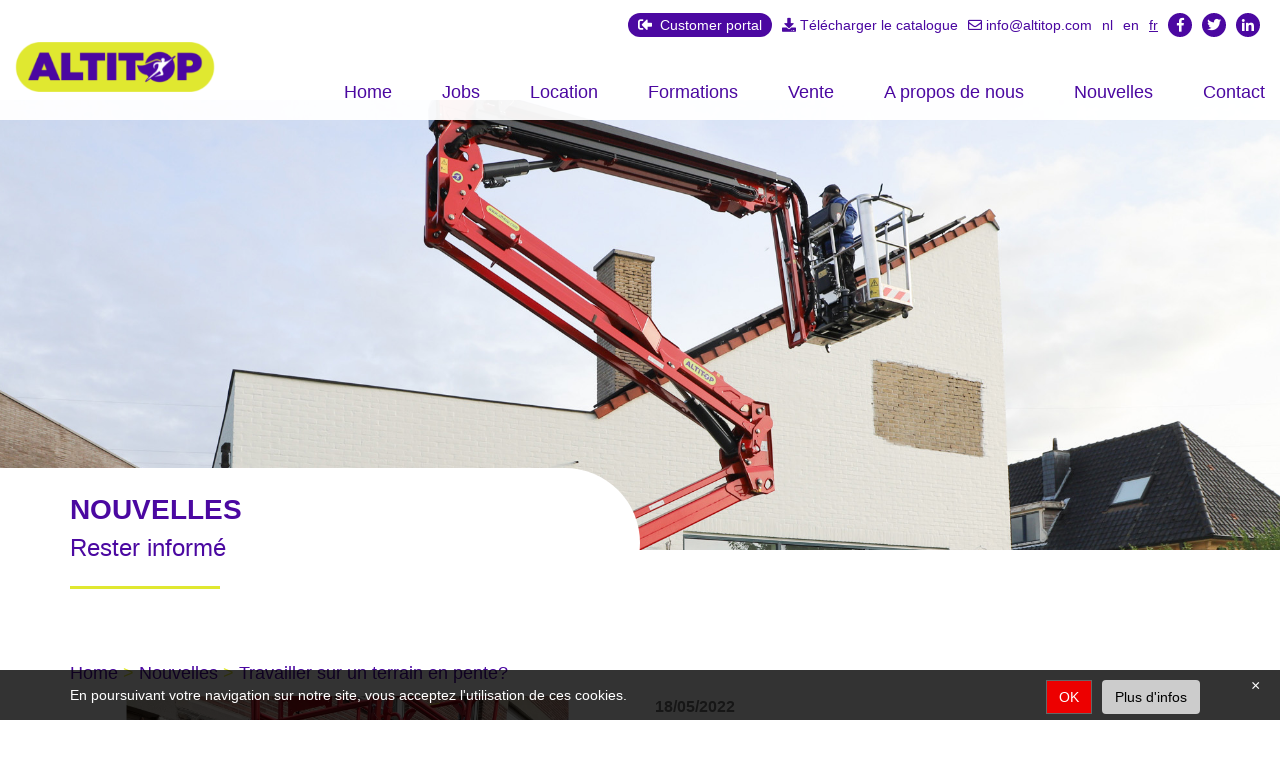

--- FILE ---
content_type: text/html; charset=UTF-8
request_url: https://www.altitop.com/fr/schaarlift-op-een-hellend-terrein/
body_size: 8317
content:
<!doctype html>
<!--[if lt IE 7]>
<html class="no-js lt-ie9 lt-ie8 lt-ie7" lang=""> <![endif]-->
<!--[if IE 7]>
<html class="no-js lt-ie9 lt-ie8" lang=""> <![endif]-->
<!--[if IE 8]>
<html class="no-js lt-ie9" lang=""> <![endif]-->
<!--[if gt IE 8]><!-->
<html class="no-js" lang=""> <!--<![endif]-->
<head>
    <meta http-equiv="x-ua-compatible" content="IE=Edge">
    <meta charset="utf-8">
    <title>Travailler sur un terrain en pente? - Altitop</title>
    <meta name="viewport" content="width=device-width, initial-scale=1">
    <link rel="apple-touch-icon" href="https://www.altitop.com/wp-content/themes/altitop/apple-touch-icon.png">

    <link rel="stylesheet" href="https://www.altitop.com/wp-content/themes/altitop/css/bootstrap.min.css">
    <link rel="stylesheet" href="https://www.altitop.com/wp-content/themes/altitop/css/bootstrap-theme.min.css">
    <link rel="stylesheet" href="https://www.altitop.com/wp-content/themes/altitop/plugins/fontawesome/css/fontawesome-all.css">
    <link rel="stylesheet" href="https://www.altitop.com/wp-content/themes/altitop/plugins/fontello/css/fontello.css">
    <link rel="stylesheet" href="https://www.altitop.com/wp-content/themes/altitop/plugins/fontello/css/fontello-codes.css">
    <link rel="stylesheet" href="https://www.altitop.com/wp-content/themes/altitop/css/ui.totop.css">
    <link rel="stylesheet" href="https://www.altitop.com/wp-content/themes/altitop/plugins/lightbox/css/lightbox.css">
    <link rel="stylesheet" href="https://www.altitop.com/wp-content/themes/altitop/plugins/nouislider/nouislider.min.css">
    <link rel="stylesheet" href="https://www.altitop.com/wp-content/themes/altitop/style.css?v=194151">
        <style>
        #wpadminbar #wp-admin-bar-p404_free_top_button .ab-icon:before {
            content: "\f103";
            color: red;
            top: 2px;
        }
    </style>
<meta name='robots' content='index, follow, max-image-preview:large, max-snippet:-1, max-video-preview:-1' />
	<style>img:is([sizes="auto" i], [sizes^="auto," i]) { contain-intrinsic-size: 3000px 1500px }</style>
	<link rel="alternate" hreflang="nl" href="https://www.altitop.com/nl/schaarlift-op-een-hellend-terrein/" />
<link rel="alternate" hreflang="fr" href="https://www.altitop.com/fr/schaarlift-op-een-hellend-terrein/" />
<link rel="alternate" hreflang="x-default" href="https://www.altitop.com/nl/schaarlift-op-een-hellend-terrein/" />

	<!-- This site is optimized with the Yoast SEO plugin v24.8.1 - https://yoast.com/wordpress/plugins/seo/ -->
	<link rel="canonical" href="https://www.altitop.com/fr/schaarlift-op-een-hellend-terrein/" />
	<meta property="og:locale" content="fr_FR" />
	<meta property="og:type" content="article" />
	<meta property="og:title" content="Travailler sur un terrain en pente? - Altitop" />
	<meta property="og:description" content="Besoin d’une nacelle à ciseaux pour travailler sur un terrain en pente? La Almac Bibi est la machine qu’il vous faut." />
	<meta property="og:url" content="https://www.altitop.com/fr/schaarlift-op-een-hellend-terrein/" />
	<meta property="og:site_name" content="Altitop" />
	<meta property="article:published_time" content="2022-05-18T09:42:22+00:00" />
	<meta property="article:modified_time" content="2022-06-09T09:52:51+00:00" />
	<meta property="og:image" content="https://www.altitop.com/wp-content/uploads/2022/06/281566943_3x2.jpg" />
	<meta property="og:image:width" content="2084" />
	<meta property="og:image:height" content="1390" />
	<meta property="og:image:type" content="image/jpeg" />
	<meta name="author" content="Altitop" />
	<meta name="twitter:card" content="summary_large_image" />
	<meta name="twitter:label1" content="Écrit par" />
	<meta name="twitter:data1" content="Altitop" />
	<meta name="twitter:label2" content="Durée de lecture estimée" />
	<meta name="twitter:data2" content="1 minute" />
	<script type="application/ld+json" class="yoast-schema-graph">{"@context":"https://schema.org","@graph":[{"@type":"WebPage","@id":"https://www.altitop.com/fr/schaarlift-op-een-hellend-terrein/","url":"https://www.altitop.com/fr/schaarlift-op-een-hellend-terrein/","name":"Travailler sur un terrain en pente? - Altitop","isPartOf":{"@id":"https://www.altitop.com/fr/#website"},"primaryImageOfPage":{"@id":"https://www.altitop.com/fr/schaarlift-op-een-hellend-terrein/#primaryimage"},"image":{"@id":"https://www.altitop.com/fr/schaarlift-op-een-hellend-terrein/#primaryimage"},"thumbnailUrl":"https://www.altitop.com/wp-content/uploads/2022/06/281566943_3x2.jpg","datePublished":"2022-05-18T09:42:22+00:00","dateModified":"2022-06-09T09:52:51+00:00","author":{"@id":"https://www.altitop.com/fr/#/schema/person/a5bc131252f7463e28187dbb21f05c46"},"breadcrumb":{"@id":"https://www.altitop.com/fr/schaarlift-op-een-hellend-terrein/#breadcrumb"},"inLanguage":"fr-FR","potentialAction":[{"@type":"ReadAction","target":["https://www.altitop.com/fr/schaarlift-op-een-hellend-terrein/"]}]},{"@type":"ImageObject","inLanguage":"fr-FR","@id":"https://www.altitop.com/fr/schaarlift-op-een-hellend-terrein/#primaryimage","url":"https://www.altitop.com/wp-content/uploads/2022/06/281566943_3x2.jpg","contentUrl":"https://www.altitop.com/wp-content/uploads/2022/06/281566943_3x2.jpg","width":2084,"height":1390},{"@type":"BreadcrumbList","@id":"https://www.altitop.com/fr/schaarlift-op-een-hellend-terrein/#breadcrumb","itemListElement":[{"@type":"ListItem","position":1,"name":"Home","item":"https://www.altitop.com/fr/"},{"@type":"ListItem","position":2,"name":"Nouvelles","item":"https://www.altitop.com/fr/nieuws/"},{"@type":"ListItem","position":3,"name":"Travailler sur un terrain en pente?"}]},{"@type":"WebSite","@id":"https://www.altitop.com/fr/#website","url":"https://www.altitop.com/fr/","name":"Altitop","description":"En nog een WordPress website","potentialAction":[{"@type":"SearchAction","target":{"@type":"EntryPoint","urlTemplate":"https://www.altitop.com/fr/?s={search_term_string}"},"query-input":{"@type":"PropertyValueSpecification","valueRequired":true,"valueName":"search_term_string"}}],"inLanguage":"fr-FR"},{"@type":"Person","@id":"https://www.altitop.com/fr/#/schema/person/a5bc131252f7463e28187dbb21f05c46","name":"Altitop","image":{"@type":"ImageObject","inLanguage":"fr-FR","@id":"https://www.altitop.com/fr/#/schema/person/image/","url":"https://secure.gravatar.com/avatar/169bc297b45706fb5d5aa7a8182bdfe9?s=96&d=mm&r=g","contentUrl":"https://secure.gravatar.com/avatar/169bc297b45706fb5d5aa7a8182bdfe9?s=96&d=mm&r=g","caption":"Altitop"},"sameAs":["https://www.altitop.com/nl/"],"url":"https://www.altitop.com/fr/author/vertimac/"}]}</script>
	<!-- / Yoast SEO plugin. -->


<link rel="alternate" type="application/rss+xml" title="Altitop &raquo; Travailler sur un terrain en pente? Flux des commentaires" href="https://www.altitop.com/fr/schaarlift-op-een-hellend-terrein/feed/" />
<style id='wp-emoji-styles-inline-css' type='text/css'>

	img.wp-smiley, img.emoji {
		display: inline !important;
		border: none !important;
		box-shadow: none !important;
		height: 1em !important;
		width: 1em !important;
		margin: 0 0.07em !important;
		vertical-align: -0.1em !important;
		background: none !important;
		padding: 0 !important;
	}
</style>
<link rel='stylesheet' id='wp-block-library-css' href='https://www.altitop.com/wp-includes/css/dist/block-library/style.min.css?ver=6.7.4' type='text/css' media='all' />
<style id='filebird-block-filebird-gallery-style-inline-css' type='text/css'>
ul.filebird-block-filebird-gallery{margin:auto!important;padding:0!important;width:100%}ul.filebird-block-filebird-gallery.layout-grid{display:grid;grid-gap:20px;align-items:stretch;grid-template-columns:repeat(var(--columns),1fr);justify-items:stretch}ul.filebird-block-filebird-gallery.layout-grid li img{border:1px solid #ccc;box-shadow:2px 2px 6px 0 rgba(0,0,0,.3);height:100%;max-width:100%;-o-object-fit:cover;object-fit:cover;width:100%}ul.filebird-block-filebird-gallery.layout-masonry{-moz-column-count:var(--columns);-moz-column-gap:var(--space);column-gap:var(--space);-moz-column-width:var(--min-width);columns:var(--min-width) var(--columns);display:block;overflow:auto}ul.filebird-block-filebird-gallery.layout-masonry li{margin-bottom:var(--space)}ul.filebird-block-filebird-gallery li{list-style:none}ul.filebird-block-filebird-gallery li figure{height:100%;margin:0;padding:0;position:relative;width:100%}ul.filebird-block-filebird-gallery li figure figcaption{background:linear-gradient(0deg,rgba(0,0,0,.7),rgba(0,0,0,.3) 70%,transparent);bottom:0;box-sizing:border-box;color:#fff;font-size:.8em;margin:0;max-height:100%;overflow:auto;padding:3em .77em .7em;position:absolute;text-align:center;width:100%;z-index:2}ul.filebird-block-filebird-gallery li figure figcaption a{color:inherit}

</style>
<style id='classic-theme-styles-inline-css' type='text/css'>
/*! This file is auto-generated */
.wp-block-button__link{color:#fff;background-color:#32373c;border-radius:9999px;box-shadow:none;text-decoration:none;padding:calc(.667em + 2px) calc(1.333em + 2px);font-size:1.125em}.wp-block-file__button{background:#32373c;color:#fff;text-decoration:none}
</style>
<style id='global-styles-inline-css' type='text/css'>
:root{--wp--preset--aspect-ratio--square: 1;--wp--preset--aspect-ratio--4-3: 4/3;--wp--preset--aspect-ratio--3-4: 3/4;--wp--preset--aspect-ratio--3-2: 3/2;--wp--preset--aspect-ratio--2-3: 2/3;--wp--preset--aspect-ratio--16-9: 16/9;--wp--preset--aspect-ratio--9-16: 9/16;--wp--preset--color--black: #000000;--wp--preset--color--cyan-bluish-gray: #abb8c3;--wp--preset--color--white: #ffffff;--wp--preset--color--pale-pink: #f78da7;--wp--preset--color--vivid-red: #cf2e2e;--wp--preset--color--luminous-vivid-orange: #ff6900;--wp--preset--color--luminous-vivid-amber: #fcb900;--wp--preset--color--light-green-cyan: #7bdcb5;--wp--preset--color--vivid-green-cyan: #00d084;--wp--preset--color--pale-cyan-blue: #8ed1fc;--wp--preset--color--vivid-cyan-blue: #0693e3;--wp--preset--color--vivid-purple: #9b51e0;--wp--preset--gradient--vivid-cyan-blue-to-vivid-purple: linear-gradient(135deg,rgba(6,147,227,1) 0%,rgb(155,81,224) 100%);--wp--preset--gradient--light-green-cyan-to-vivid-green-cyan: linear-gradient(135deg,rgb(122,220,180) 0%,rgb(0,208,130) 100%);--wp--preset--gradient--luminous-vivid-amber-to-luminous-vivid-orange: linear-gradient(135deg,rgba(252,185,0,1) 0%,rgba(255,105,0,1) 100%);--wp--preset--gradient--luminous-vivid-orange-to-vivid-red: linear-gradient(135deg,rgba(255,105,0,1) 0%,rgb(207,46,46) 100%);--wp--preset--gradient--very-light-gray-to-cyan-bluish-gray: linear-gradient(135deg,rgb(238,238,238) 0%,rgb(169,184,195) 100%);--wp--preset--gradient--cool-to-warm-spectrum: linear-gradient(135deg,rgb(74,234,220) 0%,rgb(151,120,209) 20%,rgb(207,42,186) 40%,rgb(238,44,130) 60%,rgb(251,105,98) 80%,rgb(254,248,76) 100%);--wp--preset--gradient--blush-light-purple: linear-gradient(135deg,rgb(255,206,236) 0%,rgb(152,150,240) 100%);--wp--preset--gradient--blush-bordeaux: linear-gradient(135deg,rgb(254,205,165) 0%,rgb(254,45,45) 50%,rgb(107,0,62) 100%);--wp--preset--gradient--luminous-dusk: linear-gradient(135deg,rgb(255,203,112) 0%,rgb(199,81,192) 50%,rgb(65,88,208) 100%);--wp--preset--gradient--pale-ocean: linear-gradient(135deg,rgb(255,245,203) 0%,rgb(182,227,212) 50%,rgb(51,167,181) 100%);--wp--preset--gradient--electric-grass: linear-gradient(135deg,rgb(202,248,128) 0%,rgb(113,206,126) 100%);--wp--preset--gradient--midnight: linear-gradient(135deg,rgb(2,3,129) 0%,rgb(40,116,252) 100%);--wp--preset--font-size--small: 13px;--wp--preset--font-size--medium: 20px;--wp--preset--font-size--large: 36px;--wp--preset--font-size--x-large: 42px;--wp--preset--spacing--20: 0.44rem;--wp--preset--spacing--30: 0.67rem;--wp--preset--spacing--40: 1rem;--wp--preset--spacing--50: 1.5rem;--wp--preset--spacing--60: 2.25rem;--wp--preset--spacing--70: 3.38rem;--wp--preset--spacing--80: 5.06rem;--wp--preset--shadow--natural: 6px 6px 9px rgba(0, 0, 0, 0.2);--wp--preset--shadow--deep: 12px 12px 50px rgba(0, 0, 0, 0.4);--wp--preset--shadow--sharp: 6px 6px 0px rgba(0, 0, 0, 0.2);--wp--preset--shadow--outlined: 6px 6px 0px -3px rgba(255, 255, 255, 1), 6px 6px rgba(0, 0, 0, 1);--wp--preset--shadow--crisp: 6px 6px 0px rgba(0, 0, 0, 1);}:where(.is-layout-flex){gap: 0.5em;}:where(.is-layout-grid){gap: 0.5em;}body .is-layout-flex{display: flex;}.is-layout-flex{flex-wrap: wrap;align-items: center;}.is-layout-flex > :is(*, div){margin: 0;}body .is-layout-grid{display: grid;}.is-layout-grid > :is(*, div){margin: 0;}:where(.wp-block-columns.is-layout-flex){gap: 2em;}:where(.wp-block-columns.is-layout-grid){gap: 2em;}:where(.wp-block-post-template.is-layout-flex){gap: 1.25em;}:where(.wp-block-post-template.is-layout-grid){gap: 1.25em;}.has-black-color{color: var(--wp--preset--color--black) !important;}.has-cyan-bluish-gray-color{color: var(--wp--preset--color--cyan-bluish-gray) !important;}.has-white-color{color: var(--wp--preset--color--white) !important;}.has-pale-pink-color{color: var(--wp--preset--color--pale-pink) !important;}.has-vivid-red-color{color: var(--wp--preset--color--vivid-red) !important;}.has-luminous-vivid-orange-color{color: var(--wp--preset--color--luminous-vivid-orange) !important;}.has-luminous-vivid-amber-color{color: var(--wp--preset--color--luminous-vivid-amber) !important;}.has-light-green-cyan-color{color: var(--wp--preset--color--light-green-cyan) !important;}.has-vivid-green-cyan-color{color: var(--wp--preset--color--vivid-green-cyan) !important;}.has-pale-cyan-blue-color{color: var(--wp--preset--color--pale-cyan-blue) !important;}.has-vivid-cyan-blue-color{color: var(--wp--preset--color--vivid-cyan-blue) !important;}.has-vivid-purple-color{color: var(--wp--preset--color--vivid-purple) !important;}.has-black-background-color{background-color: var(--wp--preset--color--black) !important;}.has-cyan-bluish-gray-background-color{background-color: var(--wp--preset--color--cyan-bluish-gray) !important;}.has-white-background-color{background-color: var(--wp--preset--color--white) !important;}.has-pale-pink-background-color{background-color: var(--wp--preset--color--pale-pink) !important;}.has-vivid-red-background-color{background-color: var(--wp--preset--color--vivid-red) !important;}.has-luminous-vivid-orange-background-color{background-color: var(--wp--preset--color--luminous-vivid-orange) !important;}.has-luminous-vivid-amber-background-color{background-color: var(--wp--preset--color--luminous-vivid-amber) !important;}.has-light-green-cyan-background-color{background-color: var(--wp--preset--color--light-green-cyan) !important;}.has-vivid-green-cyan-background-color{background-color: var(--wp--preset--color--vivid-green-cyan) !important;}.has-pale-cyan-blue-background-color{background-color: var(--wp--preset--color--pale-cyan-blue) !important;}.has-vivid-cyan-blue-background-color{background-color: var(--wp--preset--color--vivid-cyan-blue) !important;}.has-vivid-purple-background-color{background-color: var(--wp--preset--color--vivid-purple) !important;}.has-black-border-color{border-color: var(--wp--preset--color--black) !important;}.has-cyan-bluish-gray-border-color{border-color: var(--wp--preset--color--cyan-bluish-gray) !important;}.has-white-border-color{border-color: var(--wp--preset--color--white) !important;}.has-pale-pink-border-color{border-color: var(--wp--preset--color--pale-pink) !important;}.has-vivid-red-border-color{border-color: var(--wp--preset--color--vivid-red) !important;}.has-luminous-vivid-orange-border-color{border-color: var(--wp--preset--color--luminous-vivid-orange) !important;}.has-luminous-vivid-amber-border-color{border-color: var(--wp--preset--color--luminous-vivid-amber) !important;}.has-light-green-cyan-border-color{border-color: var(--wp--preset--color--light-green-cyan) !important;}.has-vivid-green-cyan-border-color{border-color: var(--wp--preset--color--vivid-green-cyan) !important;}.has-pale-cyan-blue-border-color{border-color: var(--wp--preset--color--pale-cyan-blue) !important;}.has-vivid-cyan-blue-border-color{border-color: var(--wp--preset--color--vivid-cyan-blue) !important;}.has-vivid-purple-border-color{border-color: var(--wp--preset--color--vivid-purple) !important;}.has-vivid-cyan-blue-to-vivid-purple-gradient-background{background: var(--wp--preset--gradient--vivid-cyan-blue-to-vivid-purple) !important;}.has-light-green-cyan-to-vivid-green-cyan-gradient-background{background: var(--wp--preset--gradient--light-green-cyan-to-vivid-green-cyan) !important;}.has-luminous-vivid-amber-to-luminous-vivid-orange-gradient-background{background: var(--wp--preset--gradient--luminous-vivid-amber-to-luminous-vivid-orange) !important;}.has-luminous-vivid-orange-to-vivid-red-gradient-background{background: var(--wp--preset--gradient--luminous-vivid-orange-to-vivid-red) !important;}.has-very-light-gray-to-cyan-bluish-gray-gradient-background{background: var(--wp--preset--gradient--very-light-gray-to-cyan-bluish-gray) !important;}.has-cool-to-warm-spectrum-gradient-background{background: var(--wp--preset--gradient--cool-to-warm-spectrum) !important;}.has-blush-light-purple-gradient-background{background: var(--wp--preset--gradient--blush-light-purple) !important;}.has-blush-bordeaux-gradient-background{background: var(--wp--preset--gradient--blush-bordeaux) !important;}.has-luminous-dusk-gradient-background{background: var(--wp--preset--gradient--luminous-dusk) !important;}.has-pale-ocean-gradient-background{background: var(--wp--preset--gradient--pale-ocean) !important;}.has-electric-grass-gradient-background{background: var(--wp--preset--gradient--electric-grass) !important;}.has-midnight-gradient-background{background: var(--wp--preset--gradient--midnight) !important;}.has-small-font-size{font-size: var(--wp--preset--font-size--small) !important;}.has-medium-font-size{font-size: var(--wp--preset--font-size--medium) !important;}.has-large-font-size{font-size: var(--wp--preset--font-size--large) !important;}.has-x-large-font-size{font-size: var(--wp--preset--font-size--x-large) !important;}
:where(.wp-block-post-template.is-layout-flex){gap: 1.25em;}:where(.wp-block-post-template.is-layout-grid){gap: 1.25em;}
:where(.wp-block-columns.is-layout-flex){gap: 2em;}:where(.wp-block-columns.is-layout-grid){gap: 2em;}
:root :where(.wp-block-pullquote){font-size: 1.5em;line-height: 1.6;}
</style>
<link rel='stylesheet' id='cookie-css' href='https://www.altitop.com/wp-content/themes/altitop/gdpr/css/cookie.css?ver=1.1' type='text/css' media='all' />
<link rel='stylesheet' id='lightbox-css' href='https://www.altitop.com/wp-content/themes/altitop/plugins/lightbox/css/lightbox.css?ver=6.7.4' type='text/css' media='all' />
<script type="text/javascript" src="https://www.altitop.com/wp-includes/js/jquery/jquery.min.js?ver=3.7.1" id="jquery-core-js"></script>
<script type="text/javascript" src="https://www.altitop.com/wp-includes/js/jquery/jquery-migrate.min.js?ver=3.4.1" id="jquery-migrate-js"></script>
<link rel='shortlink' href='https://www.altitop.com/fr/?p=1249' />
<meta name="generator" content="WPML ver:4.7.3 stt:37,1,4;" />
    <script src="https://www.altitop.com/wp-content/themes/altitop/js/vendor/modernizr-2.8.3-respond-1.4.2.min.js"></script>
    <link rel="shortcut icon" href="https://www.altitop.com/wp-content/themes/altitop/favicon.ico" type="image/x-icon">
    <link rel="icon" href="https://www.altitop.com/wp-content/themes/altitop/favicon.ico" type="image/x-icon">
</head>
<body>
<!--[if lt IE 8]>
<p class="browserupgrade">You are using an <strong>outdated</strong> browser. Please <a href="http://browsehappy.com/">upgrade your browser</a> to improve your experience.</p>
<![endif]-->
<nav class="navbar" role="navigation">
    <div class="container-fluid">
        <div class="row" id="topbar">
                                                                        <div class="col-xs-12">

                <ul id="socials">
                    <li>
                        <a class="phone" href="https://mylogin.altitop.com" target="_blank"><i class="fa fa-sign-in-alt"></i>&nbsp;&nbsp;Customer portal</a>
                    </li>
                    <li>
                        <a href="https://www.altitop.com/wp-content/uploads/2025/02/Altitop-catalogue-2025_compressed.pdf" target="_blank"><i class="fa fa-download"></i> Télécharger le catalogue</a><br>
                    </li>
                    <li>
                        <a class="mail" href="mailto:info@altitop.com"><i class="far fa-envelope"></i> info@altitop.com</a>
                    </li>
                                                                                                                                                                        <li class="lang lang-nl"><a title="nl" href="https://www.altitop.com/nl/schaarlift-op-een-hellend-terrein/">nl</a></li>                                                                                                            <li class="lang lang-en"><a title="en" href="https://www.altitop.com/en/">en</a></li>                                                                                                            <li class="lang active lang-fr"><a title="fr" href="#">fr</a></li>                                            
                                            <li><a class="social-media" href="https://www.facebook.com/pages/category/Local-Business/Altitop-296214407958657/" target="_blank"><i class="fab fa-facebook-f"></i></a></li>
                                                                <li><a class="social-media" href="https://twitter.com/altitop2" target="_blank"><i class="fab fa-twitter"></i></a></li>
                                                                <li><a class="social-media" href="https://be.linkedin.com/company/altitop-sa-nv" target="_blank"><i class="fab fa-linkedin-in"></i></a></li>
                                    </ul>

            </div>
        </div>
        <div class="navbar-header">
            <button type="button" class="navbar-toggle collapsed" data-toggle="collapse" data-target="#navbar" aria-expanded="false" aria-controls="navbar">
                <span class="sr-only">Toggle navigation</span>
                <span class="icon-bar"></span>
                <span class="icon-bar"></span>
                <span class="icon-bar"></span>
            </button>
            <a class="navbar-brand" href="/fr"><img src="https://www.altitop.com/wp-content/themes/altitop/img/logo.png" alt="logo"></a>
        </div>
        <div id="navbar" class="navbar-collapse collapse">
                                    <ul class="nav navbar-nav navbar-right">
                                                                                                <li class=" ">
                        <a  href="https://www.altitop.com/fr/" >Home </a>
                                            </li>

                                                                                                <li class=" ">
                        <a  href="https://www.altitop.com/fr/jobs/" >Jobs </a>
                                            </li>

                                                                                                <li class=" ">
                        <a  href="https://www.altitop.com/fr/verhuur/" >Location </a>
                                            </li>

                                                                                                <li class=" ">
                        <a  href="https://www.altitop.com/fr/384-2/" >Formations </a>
                                            </li>

                                                                                                <li class=" ">
                        <a  href="https://www.altitop.com/fr/verkoop/" >Vente </a>
                                            </li>

                                                                                                <li class=" ">
                        <a  href="https://www.altitop.com/fr/over-ons/" >A propos de nous </a>
                                            </li>

                                                                                                <li class=" ">
                        <a  href="https://www.altitop.com/fr/nieuws/" >Nouvelles </a>
                                            </li>

                                                                                                <li class=" ">
                        <a  href="https://www.altitop.com/fr/contact/" >Contact </a>
                                            </li>

                
            </ul>
        </div>
    </div>
</nav>
<div class="featured-heading"  style="background-image: url('https://www.altitop.com/wp-content/uploads/2020/10/IMG_7326-1920x668-1.jpg')" >
    <div class="header-content"></div>
</div>
<div class="header-content-texts container">
    <div class="row">
        <div class="col-xs-12">
            <h1>Nouvelles</h1>
                            <h2> Rester informé</h2>
                        <div class="horizontal-line"></div>
        </div>
    </div>
</div>    <div class="container page-content nieuwsitem">
        <div class="row">
            <div class="col-xs-12">
                <p id="breadcrumbs"><span><span><a href="https://www.altitop.com/fr/">Home</a></span> &gt; <span><a href="https://www.altitop.com/fr/nieuws/">Nouvelles</a></span> &gt; <span class="breadcrumb_last" aria-current="page">Travailler sur un terrain en pente?</span></span></p>            </div>
        </div>
        <div class="row">
            <div class="col-sm-6 col-xs-12">
                <div id="gallery-1249" class="carousel slide gallery" data-ride="carousel">
                                                            <!-- Wrapper for slides -->
                    <div class="carousel-inner" role="listbox">
                                                    <a href="https://www.altitop.com/wp-content/uploads/2022/06/281566943_3x2.jpg" data-lightbox="Travailler sur un terrain en pente?" data-title="Travailler sur un terrain en pente?" class="item active" style="background-image: url('https://www.altitop.com/wp-content/uploads/2022/06/281566943_3x2.jpg')">
                            </a>
                                            </div>

                                    </div>

            </div>
            <div class="col-sm-6 col-xs-12">
                <span class="datum">18/05/2022</span>
                <h3>Travailler sur un terrain en pente?</h3>
                <p>Besoin d’une nacelle à ciseaux pour travailler sur un terrain en pente? La Almac Bibi est la machine qu’il vous faut.</p>
            </div>
        </div>
    </div>

<div id="footer">
        <div class="container-fluid">
                                                                        <ul id="socials">
                                    <li><a class="social-media" href="https://www.facebook.com/pages/category/Local-Business/Altitop-296214407958657/" target="_blank"><i class="fab fa-facebook-f"></i></a></li>
                                                    <li><a class="social-media" href="https://twitter.com/altitop2" target="_blank"><i class="fab fa-twitter"></i></a></li>
                                                    <li><a class="social-media" href="https://be.linkedin.com/company/altitop-sa-nv" target="_blank"><i class="fab fa-linkedin-in"></i></a></li>
                            </ul>

            <div class="container">
                <div class="row gegevens">
                    <div class="col-md-4 col-sm-6 col-xs-12">
                        <div class="row">
                            <div class="col-lg-6 col-md-12 col-sm-12 col-xs-12">
                                <a href="https://www.altitop.com/wp-content/uploads/2025/02/Altitop-catalogue-2025_compressed.pdf" target="_blank"><i class="fa fa-download"></i> Télécharger le catalogue</a><br>
                                <a href="/sitemap_index.xml"><i class="fa fa-sitemap"></i> Plan du site</a>
                            </div>
                            <div class="col-lg-6 col-md-12 col-sm-12 col-xs-12">
                                <a href="mailto:info@altitop.com"><i class="far fa-envelope"></i> info@altitop.com</a><br>
                                <a href="tel:Waregem +32 56 61 00 00  /  Strépy +32 64 44 20 00 /  Flémalle +32 4 277 07 48"><i class="fas fa-phone"></i> Waregem +32 56 61 00 00  /  Strépy +32 64 44 20 00 /  Flémalle +32 4 277 07 48</a>
                            </div>
                        </div>
                    </div>
                    <div class="col-md-8 col-sm-6 col-xs-12">
                        
    <ul id="privacybeleid">
        <li>Documents légaux : </li>
                    <li><a href="https://www.altitop.com/fr/legal/algemene-huurvoorwaarde/">Conditions générales de location</a></li>
                    <li><a href="https://www.altitop.com/fr/legal/disclaimer/">Disclaimer</a></li>
                    <li><a href="https://www.altitop.com/fr/legal/424/">Charte vie privée</a></li>
            </ul>
                    </div>
                </div>
            </div>

            <img class="footer-logo" src="https://www.altitop.com/wp-content/themes/altitop/img/hero.png" />

        </div>
</div>
<div id="copyright" class="container-fluid">
    <div class="container">
        <div class="col-sm-6 col-xs-5">
            Copyright ALTITOP
        </div>
        <div class="col-sm-6 col-xs-7 text-right">
            WEBSITE BY <a href="https://www.deltasolutions.be" target="_blank">DELTA SOLUTIONS</a>
        </div>
    </div>
</div>
    <script src="https://www.altitop.com/wp-content/themes/altitop/js/vendor/jquery-1.11.2.min.js"></script>
    <script src="https://ajax.aspnetcdn.com/ajax/jquery.validate/1.11.1/jquery.validate.min.js"></script>
    <script type="text/javascript" id="cookie-js-extra">
/* <![CDATA[ */
var cookieData = {"message":"En poursuivant votre navigation sur notre site, vous acceptez l'utilisation de ces cookies.","accepteren":"Ok","meerinfo":"Plus d'infos","privacy":"https:\/\/www.altitop.com\/fr\/legal\/424\/"};
/* ]]> */
</script>
<script type="text/javascript" src="https://www.altitop.com/wp-content/themes/altitop/gdpr/js/cookie.js?ver=1.1" id="cookie-js"></script>
<script type="text/javascript" src="https://www.altitop.com/wp-content/themes/altitop/js/vendor/bootstrap.min.js?ver=6.7.4" id="bootstrap-js"></script>
<script type="text/javascript" src="https://www.altitop.com/wp-content/themes/altitop/js/vendor/jquery.nicescroll.min.js?ver=6.7.4" id="nicescroll-js"></script>
<script type="text/javascript" src="https://www.altitop.com/wp-content/themes/altitop/js/vendor/easing.js?ver=6.7.4" id="easing-js"></script>
<script type="text/javascript" src="https://www.altitop.com/wp-content/themes/altitop/js/vendor/showOnScroll.js?ver=1.13" id="show-on-scroll-js"></script>
<script type="text/javascript" src="https://www.altitop.com/wp-content/themes/altitop/js/vendor/smoothscroll.js?ver=1.14" id="smoothscroll-js"></script>
<script type="text/javascript" src="https://www.altitop.com/wp-content/themes/altitop/js/vendor/jquery.ui.totop.js?ver=6.7.4" id="uitotop-js"></script>
<script type="text/javascript" src="https://www.altitop.com/wp-content/themes/altitop/plugins/lightbox/js/lightbox.min.js?ver=6.7.4" id="lightbox-js"></script>
<script type="text/javascript" src="https://www.altitop.com/wp-content/themes/altitop/plugins/nouislider/nouislider.min.js?ver=6.7.4" id="nouislider-js"></script>
<script type="text/javascript" src="https://www.altitop.com/wp-content/themes/altitop/plugins/slick-slider/js/slick.min.js?ver=6.7.4" id="slick-js"></script>
<script type="text/javascript" id="main-js-extra">
/* <![CDATA[ */
var data = {"admin_url":"https:\/\/www.altitop.com\/wp-admin\/admin-ajax.php","langId":"2","pageId":"1249"};
/* ]]> */
</script>
<script type="text/javascript" src="https://www.altitop.com/wp-content/themes/altitop/js/main.js?ver=1.4" id="main-js"></script>

        <!-- Google Analytics: change UA-XXXXX-X to be your site's ID. -->
        <script>
            $( document ).ready(function() {
                $().UItoTop({ easingType: 'easeOutQuart' });
                $('img').addClass('img-responsive');
            });
            (function(b,o,i,l,e,r){b.GoogleAnalyticsObject=l;b[l]||(b[l]=
            function(){(b[l].q=b[l].q||[]).push(arguments)});b[l].l=+new Date;
            e=o.createElement(i);r=o.getElementsByTagName(i)[0];
            e.src='//www.google-analytics.com/analytics.js';
            r.parentNode.insertBefore(e,r)}(window,document,'script','ga'));
            ga('create','UA-XXXXX-X','auto');ga('send','pageview');
        </script>

    <script src="https://maps.googleapis.com/maps/api/js?key=AIzaSyCBupLBvU7bzCE40QZOqWUyFMr9CR7QvwA"></script>

    <script src="https://www.altitop.com/wp-content/themes/altitop/plugins/gmaps/gmaps.min.js"></script>
    <script src="https://www.altitop.com/wp-content/themes/altitop/plugins/gmaps/lib/gmaps.styles.js?084151"></script>
    <script src="https://www.altitop.com/wp-content/themes/altitop/plugins/gmaps/jquery.gmaps.js"></script>
    <script src="https://code.jquery.com/ui/1.12.1/jquery-ui.js"></script>

    <script>
        var jQuery = $;
        var element =  document.getElementById('map');
        if (typeof(element) != 'undefined' && element != null) {
            function mouseover(content, lat, long) {
                console.log('test');
                if (content !== '') {
                    current_mouseOverOverlay = map.drawOverlay({
                        lat: lat,
                        lng: long,
                        content: content,
                        verticalAlign: 'top',
                        horizontalAlign: 'center',
                        zIndex: 999
                    });
                }
            }

            function mouseout(content) {
                if (content !== '') {
                    map.removeOverlay(current_mouseOverOverlay);
                }
            }

            function setDrawLayout(id, map, latitude, longitude, popover) {
                map.drawOverlay({
                    lat: latitude,
                    lng: longitude,
                    content: '<div id="map_' + id + '" onmouseover="mouseover(\'' + popover + '\',' + latitude + ', ' + longitude + ' );" onmouseout="mouseout(\'' + popover + '\');" class="gmaps-circle"></div>',
                    verticalAlign: 'top',
                    horizontalAlign: 'center'
                });
            }
        }

        var element =  document.getElementById('map');
        if (typeof(element) != 'undefined' && element != null) {

            var map = new GMaps({
                controls: false,
                el: '#map',
                lat: 50.602540,
                lng: 4.606370,
                zoom: 6,
                draggableCursor: 'default',
                mapTypeControlOptions: {
                    mapTypeIds: [google.maps.MapTypeId.ROADMAP, 'map_style']
                }
            });

            var map_styles = new GMaps_styles();
            var data_styles = map_styles.datas('light-political');
            map.addStyle({
                styles: data_styles.styles,
                styledMapName: data_styles.mapName,
                mapTypeId: 'map_style'
            });
            map.setStyle('map_style');


            (function () {
                                                                setDrawLayout('0', map, '50.865530', '3.440810', '<div class=gmap-popover><h2>Altitop Vlaanderen</h2><br><p>Industrielaan 30,<br>8790 Waregem<br>+32 56 61 00 00<br>waregem@altitop.com</p></div>');
                                setDrawLayout('1', map, '50.486160', '4.119230', '<div class=gmap-popover><h2>Altitop Hainaut</h2><br><p>Rue de la Croix du Maïeur 7,<br>7110 Strépy-Bracquegnies<br>+32 64 44 20 00<br>charleroi@altitop.com</p></div>');
                                setDrawLayout('2', map, '50.609390', '5.436300', '<div class=gmap-popover><h2>Altitop Liège</h2><br><p>Rue de l’Expansion 7,<br>4400 Flémalle<br>+32 4 277 07 48<br>liege@altitop.com</p></div>');
                                setDrawLayout('3', map, '48.520270', '1.827000', '<div class=gmap-popover><h2>Altitop Paris</h2><br><p>17 Rue de la Fontaine Chaude,<br>78660 Ablis<br>+33 1 86 65 05 00<br>ablis@altitop.com</p></div>');
                                setDrawLayout('4', map, '49.55920', '5.78337', '<div class=gmap-popover><h2>Altitop Luxembourg (BE)</h2><br><p>Av. Champion 18,<br>6790  Aubange<br>+32 63 50 01 23<br>luxembourg@altitop.com</p></div>');
                                setDrawLayout('5', map, '50.36989', '3.03128', '<div class=gmap-popover><h2>Altitop Nord </h2><br><p>ZAC de la Haute Rive 31,<br>59553 Cuincy<br>+33 3 53 32 00 18<br>douai@altitop.com</p></div>');
                                setDrawLayout('6', map, '49.53628', '5.93793', '<div class=gmap-popover><h2>Altitop Luxembourg (GD)</h2><br><p>Zone um Woeller 7,<br>4410 Soleuvre Sanem<br>+35 2 20 33 16 93<br>luxembourg@altitop.lu</p></div>');
                            })();
        }




    </script>

    </body>
</html>
<script>
    $('a[data-slide="prev"]').click(function() {
        $('#gallery-1249').carousel('prev');
    });

    $('a[data-slide="next"]').click(function() {
        $('#gallery-1249').carousel('next');
    });
</script>


--- FILE ---
content_type: text/css
request_url: https://www.altitop.com/wp-content/themes/altitop/plugins/fontello/css/fontello.css
body_size: 880
content:
@font-face {
  font-family: 'fontello';
  src: url('../font/fontello.eot?78117243');
  src: url('../font/fontello.eot?78117243#iefix') format('embedded-opentype'),
       url('../font/fontello.woff2?78117243') format('woff2'),
       url('../font/fontello.woff?78117243') format('woff'),
       url('../font/fontello.ttf?78117243') format('truetype'),
       url('../font/fontello.svg?78117243#fontello') format('svg');
  font-weight: normal;
  font-style: normal;
}
/* Chrome hack: SVG is rendered more smooth in Windozze. 100% magic, uncomment if you need it. */
/* Note, that will break hinting! In other OS-es font will be not as sharp as it could be */
/*
@media screen and (-webkit-min-device-pixel-ratio:0) {
  @font-face {
    font-family: 'fontello';
    src: url('../font/fontello.svg?78117243#fontello') format('svg');
  }
}
*/
 
 [class^="icon-"]:before, [class*=" icon-"]:before {
  font-family: "fontello";
  font-style: normal;
  font-weight: normal;
  speak: none;
 
  display: inline-block;
  text-decoration: inherit;
  width: 1em;
  margin-right: .2em;
  text-align: center;
  /* opacity: .8; */
 
  /* For safety - reset parent styles, that can break glyph codes*/
  font-variant: normal;
  text-transform: none;
 
  /* fix buttons height, for twitter bootstrap */
  line-height: 1em;
 
  /* Animation center compensation - margins should be symmetric */
  /* remove if not needed */
  margin-left: .2em;
 
  /* you can be more comfortable with increased icons size */
  /* font-size: 120%; */
 
  /* Font smoothing. That was taken from TWBS */
  -webkit-font-smoothing: antialiased;
  -moz-osx-font-smoothing: grayscale;
 
  /* Uncomment for 3D effect */
  /* text-shadow: 1px 1px 1px rgba(127, 127, 127, 0.3); */
}
 
.icon-left-open-big:before { content: '\e800'; } /* '' */
.icon-right-open-big:before { content: '\e801'; } /* '' */
.icon-up-open-big:before { content: '\e802'; } /* '' */
.icon-down-open-big:before { content: '\e803'; } /* '' */

--- FILE ---
content_type: text/css
request_url: https://www.altitop.com/wp-content/themes/altitop/plugins/fontello/css/fontello-codes.css
body_size: 119
content:

.icon-left-open-big:before { content: '\e800'; } /* '' */
.icon-right-open-big:before { content: '\e801'; } /* '' */
.icon-up-open-big:before { content: '\e802'; } /* '' */
.icon-down-open-big:before { content: '\e803'; } /* '' */

--- FILE ---
content_type: text/css
request_url: https://www.altitop.com/wp-content/themes/altitop/style.css?v=194151
body_size: 10778
content:
@import url(https://fonts.googleapis.com/css?family=Nunito);
/*!
Theme Name: ALTITOP
Theme URI: http://www.altitop.be/
Description: Website thema voor www.altitop.be
Author: DELTA SOLUTIONS
Author URI: http://www.deltasolutions.be
Version: 1.0
Tags: Een thema voor Altitop
*/
body {
  padding-top: 100px;
  font-size: 16px;
  color: #4B08A1;
  font-weight: 200;
  font-family: 'Helvetica Neue', sans-serif; }

h1 {
  color: #4B08A1;
  font-weight: 400; }

.margintop30 {
  margin-top: 30px; }

.margintop60 {
  margin-top: 60px; }

.marginbottom30 {
  margin-bottom: 30px; }

h1 {
  text-transform: uppercase;
  font-weight: 600; }

h1, .h1, h2, .h2, h3, .h3 {
  margin-top: 0px; }

p {
  color: #707070; }

.height-600 {
  height: 600px; }

.w-100 {
  width: 100%; }

.horizontal-line {
  height: 3px;
  width: 150px;
  background-color: #E0E830;
  left: 50%;
  position: relative;
  transform: translateX(-50%); }

.mt25 {
  margin-top: 25px; }

.op-table {
  margin-top: 15px; }
  .op-table tbody tr td, .op-table tbody tr th {
    font-weight: 300;
    font-size: 18px;
    line-height: 35px; }
    .op-table tbody tr td span.op-next-period, .op-table tbody tr td span.op-period-time, .op-table tbody tr td span.op-today, .op-table tbody tr th span.op-next-period, .op-table tbody tr th span.op-period-time, .op-table tbody tr th span.op-today {
      display: inline-block;
      margin-left: 7.5px;
      margin-right: 7.5px; }
    .op-table tbody tr td span.op-closed, .op-table tbody tr th span.op-closed {
      text-transform: lowercase;
      margin-left: 7.5px;
      margin-right: 7.5px; }
    .op-table tbody tr td.op-cell-heading, .op-table tbody tr th.op-cell-heading {
      padding-right: 15px; }

.gform_wrapper {
  margin: 0px !important; }
  .gform_wrapper form ul li {
    width: 100%;
    padding: 0px !important;
    margin: 0px !important;
    margin-bottom: 20px !important; }
    .gform_wrapper form ul li div.ginput_container {
      width: 100%;
      margin: 0px !important; }
      .gform_wrapper form ul li div.ginput_container input, .gform_wrapper form ul li div.ginput_container textarea {
        margin: 0px !important;
        border: 1px solid #eeeeee;
        width: 100% !important;
        font-size: 16px;
        padding: 0px 20px !important;
        line-height: 39px; }
        .gform_wrapper form ul li div.ginput_container input::-webkit-input-placeholder, .gform_wrapper form ul li div.ginput_container textarea::-webkit-input-placeholder {
          /* Chrome/Opera/Safari */
          color: #878787;
          text-transform: uppercase; }
        .gform_wrapper form ul li div.ginput_container input::-moz-placeholder, .gform_wrapper form ul li div.ginput_container textarea::-moz-placeholder {
          /* Firefox 19+ */
          color: #878787;
          text-transform: uppercase; }
        .gform_wrapper form ul li div.ginput_container input:-ms-input-placeholder, .gform_wrapper form ul li div.ginput_container textarea:-ms-input-placeholder {
          /* IE 10+ */
          color: #878787;
          text-transform: uppercase; }
        .gform_wrapper form ul li div.ginput_container input:-moz-placeholder, .gform_wrapper form ul li div.ginput_container textarea:-moz-placeholder {
          /* Firefox 18- */
          color: #878787;
          text-transform: uppercase; }
  .gform_wrapper form .gform_footer {
    margin: 0px !important;
    padding: 0px; }
    .gform_wrapper form .gform_footer input[type="submit"] {
      margin: 0px !important;
      width: 100%;
      background: #4B08A1;
      color: white;
      box-shadow: none;
      text-decoration: none;
      text-transform: uppercase;
      font-size: 16px;
      text-align: left;
      padding: 0 20px;
      line-height: 40px; }

.bgw {
  background: white; }

.btn-custom {
  text-transform: uppercase;
  color: white;
  background: #666666;
  border: 1px solid #666666;
  padding: 0px 60px;
  line-height: 40px;
  display: inline-block;
  text-decoration: none; }
  .btn-custom:hover, .btn-custom:focus {
    background: #f9f9f9;
    color: #666666;
    text-decoration: none; }

.show-scroll {
  -webkit-transition: transform 1s, opacity 1.5s;
  -webkit-transition: opacity 1.5s, -webkit-transform 1s;
  transition: opacity 1.5s, -webkit-transform 1s;
  transition: transform 1s, opacity 1.5s;
  transition: transform 1s, opacity 1.5s, -webkit-transform 1s;
  opacity: 0;
  -webkit-transform: translateY(20%);
  transform: translateY(20%);
  -o-transform: translateY(20%);
  -ms-transform: translateY(20%);
  -webkit-backface-visibility: hidden; }
  .show-scroll.change {
    opacity: 1 !important;
    -webkit-transform: translateY(0) !important;
    transform: translateY(0) !important;
    -o-transform: translateY(0) !important;
    -ms-transform: translateY(0) !important; }
    .show-scroll.change.scroll-xy {
      -webkit-transform: translate(-50%, 0) !important;
      transform: translate(-50%, 0) !important;
      -o-transform: translate(-50%, 0) !important;
      -ms-transform: translate(-50%, 0) !important; }

.gallery .carousel-indicators {
  bottom: 3px;
  margin-bottom: 0px; }
  .gallery .carousel-indicators li {
    background: #414042;
    border: 0px;
    margin: 7px; }
    .gallery .carousel-indicators li.active {
      margin: 7px;
      height: 10px;
      width: 10px;
      background: #4B08A1; }

.gallery .carousel-inner {
  position: relative; }
  .gallery .carousel-inner .item {
    background-position: center;
    background-size: cover;
    background-repeat: no-repeat;
    padding-bottom: 21.5%;
    min-height: 400px; }

.gallery .arrow-bottom {
  bottom: 0px;
  position: absolute;
  left: 50%;
  transform: translateX(-50%);
  width: 0;
  height: 0;
  border-left: 80px solid transparent;
  border-right: 80px solid transparent;
  border-bottom: 80px solid white; }

.gallery .arrow-left {
  width: 0;
  height: 0;
  border-top: 80px solid transparent;
  border-bottom: 80px solid transparent;
  border-right: 80px solid white;
  right: 0px; }

.gallery .arrow-right {
  width: 0;
  height: 0;
  border-top: 80px solid transparent;
  border-bottom: 80px solid transparent;
  border-left: 80px solid white;
  left: 0px; }

.gallery .arrow-left, .gallery .arrow-right {
  position: absolute;
  top: 50%;
  transform: translateY(-50%); }

.gallery .carousel-control {
  padding: 5px;
  color: #4B08A1;
  opacity: 1;
  background: none;
  position: absolute;
  top: 50%;
  transform: translateY(-50%);
  bottom: auto;
  text-shadow: none;
  width: auto;
  font-size: 30px; }

.col-xs-15,
.col-sm-15,
.col-md-15,
.col-lg-15 {
  position: relative;
  min-height: 1px;
  padding-right: 15px;
  padding-left: 15px; }

.col-xs-15 {
  width: 20%;
  float: left; }

@media (min-width: 768px) {
  .col-sm-15 {
    width: 19.9%;
    float: left; } }

@media (min-width: 992px) {
  .col-md-15 {
    width: 19.9%;
    float: left; } }

@media (min-width: 1200px) {
  .col-lg-15 {
    width: 19.9%;
    float: left; } }

.timeline {
  height: 100%;
  width: 100%;
  position: relative;
  display: inline-block; }
  .timeline .center-line {
    background-color: #4B08A1;
    width: 1px;
    height: 100%;
    position: absolute;
    left: 50%;
    transform: translateX(-50%);
    top: 0; }
  .timeline .item {
    clear: both;
    position: relative;
    width: 100%;
    height: 100%;
    display: inline-block; }
    .timeline .item .center-dot {
      position: absolute;
      left: 50%;
      top: 50%;
      transform: translateX(-50%);
      width: 10px;
      height: 10px;
      border-radius: 50%;
      background-color: #E0E830; }
    .timeline .item .content {
      padding: 25px; }
      .timeline .item .content h2 {
        color: #4B08A1;
        font-weight: 200; }
      .timeline .item .content p {
        width: 250px; }
    .timeline .item .img {
      padding: 25px; }
      .timeline .item .img img {
        height: 150px; }
    .timeline .item .img, .timeline .item .content {
      width: 50%; }
  .timeline .left .content {
    float: right;
    text-align: left; }
    .timeline .left .content p {
      float: left; }
  .timeline .left .img {
    float: left; }
    .timeline .left .img img {
      float: right; }
  .timeline .right .content {
    float: left;
    text-align: right; }
    .timeline .right .content p {
      float: right; }
  .timeline .right .img {
    float: right; }
    .timeline .right .img img {
      float: left; }

.gmaps-circle {
  height: 40px;
  width: 30px;
  background-image: url("./img/location_pin.png");
  position: relative;
  background-size: contain; }

.gmap-popover {
  margin-top: -10px;
  padding: 5px;
  background-color: white; }
  .gmap-popover span {
    color: #4B08A1; }

.navbar-brand > img {
  height: 50px;
  margin-top: 15px; }

nav.navbar {
  border-radius: 0px;
  margin-bottom: 0px;
  border: 0px;
  padding-bottom: 25px;
  position: fixed;
  top: 0;
  width: 100%;
  height: 120px;
  z-index: 10;
  background: rgba(255, 255, 255, 0.95); }
  nav.navbar .container-fluid #topbar .col-xs-12 {
    padding-top: 0px; }
    nav.navbar .container-fluid #topbar .col-xs-12 ul {
      list-style: none;
      float: right;
      margin: 0px; }
      nav.navbar .container-fluid #topbar .col-xs-12 ul#socials {
        font-weight: 400; }
        nav.navbar .container-fluid #topbar .col-xs-12 ul#socials li {
          float: left; }
          nav.navbar .container-fluid #topbar .col-xs-12 ul#socials li a {
            margin-left: 5px;
            margin-right: 5px;
            display: block;
            font-size: 14px;
            text-align: center;
            color: #4B08A1;
            border-radius: 50%;
            padding: 0px;
            margin-top: 15px; }
          nav.navbar .container-fluid #topbar .col-xs-12 ul#socials li a.phone, nav.navbar .container-fluid #topbar .col-xs-12 ul#socials li a.social-media {
            color: white;
            background-color: #4B08A1; }
          nav.navbar .container-fluid #topbar .col-xs-12 ul#socials li a.phone {
            border-radius: 15px;
            padding: 2px 10px;
            margin-top: 13px; }
            nav.navbar .container-fluid #topbar .col-xs-12 ul#socials li a.phone i {
              -moz-transform: scale(-1, 1);
              -webkit-transform: scale(-1, 1);
              -o-transform: scale(-1, 1);
              -ms-transform: scale(-1, 1);
              transform: scale(-1, 1); }
          nav.navbar .container-fluid #topbar .col-xs-12 ul#socials li a.social-media {
            border-radius: 50%;
            height: 24px;
            width: 24px;
            text-align: center;
            line-height: 24px;
            margin-top: 13px; }
        nav.navbar .container-fluid #topbar .col-xs-12 ul#socials li.lang.active a {
          text-decoration: underline; }
  nav.navbar .container-fluid .navbar-header {
    margin-top: -30px; }
    nav.navbar .container-fluid .navbar-header button {
      background: #4B08A1; }
      nav.navbar .container-fluid .navbar-header button .icon-bar {
        background: white; }
    nav.navbar .container-fluid .navbar-header a {
      display: block;
      height: 100%;
      font-size: 50px;
      color: #4B08A1;
      line-height: 1;
      padding: 0px 15px; }
  nav.navbar .container-fluid #navbar {
    margin-top: 0; }
    nav.navbar .container-fluid #navbar .nav.navbar-nav {
      margin-top: 15px; }
      nav.navbar .container-fluid #navbar .nav.navbar-nav li a {
        color: #4B08A1;
        font-size: 18px;
        line-height: 30px;
        box-shadow: none;
        text-shadow: none;
        padding: 5px 25px;
        font-weight: 400; }
        nav.navbar .container-fluid #navbar .nav.navbar-nav li a:hover, nav.navbar .container-fluid #navbar .nav.navbar-nav li a:focus, nav.navbar .container-fluid #navbar .nav.navbar-nav li a.active {
          background: transparent;
          box-shadow: none;
          text-shadow: none; }
          nav.navbar .container-fluid #navbar .nav.navbar-nav li a:hover:after, nav.navbar .container-fluid #navbar .nav.navbar-nav li a:focus:after, nav.navbar .container-fluid #navbar .nav.navbar-nav li a.active:after {
            background-color: black; }
      nav.navbar .container-fluid #navbar .nav.navbar-nav li.dropdown.open a {
        background: transparent; }
      nav.navbar .container-fluid #navbar .nav.navbar-nav li.dropdown.open ul.dropdown-menu {
        background: #efe8e6;
        border-radius: 0px;
        border: 0px; }
        nav.navbar .container-fluid #navbar .nav.navbar-nav li.dropdown.open ul.dropdown-menu li a {
          font-size: 11px;
          line-height: 20px;
          box-shadow: none;
          text-shadow: none; }
      nav.navbar .container-fluid #navbar .nav.navbar-nav li:last-child a {
        padding-right: 0px; }
      nav.navbar .container-fluid #navbar .nav.navbar-nav li.active a::after, nav.navbar .container-fluid #navbar .nav.navbar-nav li a:hover::after, nav.navbar .container-fluid #navbar .nav.navbar-nav li a:focus::after {
        content: '';
        background-color: #E0E830;
        height: 2px;
        width: calc(100% - 50px);
        display: inline-block;
        bottom: 5px;
        position: absolute;
        left: 25px; }

#slider {
  height: calc(100vh - 175px);
  padding-left: 0px;
  padding-right: 0px;
  position: relative; }
  #slider #carousel {
    height: 100%; }
    #slider #carousel .carousel-inner {
      height: 100%; }
      #slider #carousel .carousel-inner .item {
        height: 100%;
        background-repeat: no-repeat;
        background-size: cover;
        background-position: center; }
    #slider #carousel .down-btn {
      position: absolute;
      bottom: -30px;
      padding: 5px;
      width: 60px;
      left: calc(50vw - 30px);
      display: inline-block;
      border-radius: 50%;
      background-color: #4B08A1;
      animation: float 2s ease-in-out infinite;
      transition: background-color .3s; }
      #slider #carousel .down-btn i {
        font-size: 36px;
        text-shadow: none;
        line-height: 50px;
        color: white; }
    #slider #carousel .carousel-control {
      background-image: none;
      background: rgba(85, 85, 85, 0.65);
      bottom: auto;
      top: calc(50% - 32px);
      width: 64px;
      height: 64px;
      padding: 7px;
      text-align: center;
      cursor: pointer;
      z-index: 3; }
      #slider #carousel .carousel-control.left {
        left: 0px; }
        #slider #carousel .carousel-control.left i:before {
          margin-left: 0px; }
      #slider #carousel .carousel-control.right {
        right: 0px; }
        #slider #carousel .carousel-control.right i:before {
          margin-right: 0px; }
      #slider #carousel .carousel-control i {
        font-size: 30px;
        text-shadow: none;
        line-height: 50px; }
      #slider #carousel .carousel-control:hover, #slider #carousel .carousel-control:focus {
        opacity: 1; }

.slider-content {
  position: absolute;
  top: 50%;
  left: 0;
  width: 30vw;
  background-image: url("./img/rectangle.png");
  padding: 25px 0;
  background-size: cover;
  background-repeat: no-repeat;
  background-position: right;
  z-index: 2; }
  .slider-content p {
    font-weight: 400;
    text-align: center; }
  .slider-content p.subtekst {
    font-weight: 200; }
  .slider-content .buttons {
    margin: 15px;
    margin-left: auto;
    margin-right: auto;
    position: relative;
    text-align: center; }
    .slider-content .buttons a {
      background-color: #E0E830;
      color: #4B08A1;
      border-radius: 19px;
      padding: 5px 20px;
      font-weight: 500;
      font-size: 24px;
      margin: 0px 5px; }
      .slider-content .buttons a:hover, .slider-content .buttons a:focus {
        background-color: #4B08A1;
        color: #E0E830;
        text-decoration: none; }

@keyframes float {
  0% {
    transform: translatey(0px); }
  50% {
    transform: translatey(-20px); }
  100% {
    transform: translatey(0px); } }

.header-content-texts h1 {
  font-size: 28px; }

.page-text-content a {
  color: #4B08A1; }

.home-content {
  padding-top: 90px;
  padding-bottom: 90px; }

.page-content {
  padding-top: 40px;
  padding-bottom: 40px; }
  .page-content ul {
    padding-left: 15px;
    list-style: none; }
  .page-content ul li::before {
    content: "\2022";
    color: #E0E830;
    font-weight: bold;
    display: inline-block;
    width: 1em;
    margin-left: -1em; }
  .page-content.job h2 {
    font-size: 30px !important; }
  .page-content.job h1, .page-content.job h2, .page-content.job h3, .page-content.job h4, .page-content.job h5 {
    margin-top: 2rem;
    margin-bottom: 1rem;
    font-weight: bold; }

.title h1 {
  text-transform: uppercase;
  font-weight: 600; }

.title h2 {
  font-size: 20px;
  margin-bottom: 2em; }

.verhuur, .verkoop, .opleidingen, .nieuws, .contact {
  padding: 5em 15px; }

.blokken {
  padding: 5em 0;
  display: inline-block; }
  .blokken .blok {
    display: flex;
    align-items: flex-start; }
    .blokken .blok img {
      object-fit: contain;
      width: 50px; }
    .blokken .blok .blok-content {
      padding: 0 25px;
      margin-bottom: 15px; }
      .blokken .blok .blok-content h3 {
        margin-bottom: 10px; }
      .blokken .blok .blok-content p {
        color: #707070;
        font-size: 15px; }

.page-content.verhuur {
  padding: 15px; }
  .page-content.verhuur .gotoall-rounded {
    margin-top: 0;
    margin-bottom: 5em; }
  .page-content.verhuur .categories .categorie {
    height: 250px;
    border: 1px solid transparent; }
    .page-content.verhuur .categories .categorie:hover, .page-content.verhuur .categories .categorie:focus {
      text-decoration: none; }
    .page-content.verhuur .categories .categorie .image-title {
      display: flex;
      align-items: center; }
      .page-content.verhuur .categories .categorie .image-title .image-container {
        height: 75px;
        width: 60px; }
        .page-content.verhuur .categories .categorie .image-title .image-container img {
          left: 0;
          max-height: 75px;
          max-width: 60px;
          transform: none; }
      .page-content.verhuur .categories .categorie .image-title h3 {
        color: #4B08A1;
        padding-left: 25px;
        margin-top: 0;
        padding-top: 0;
        font-weight: 400;
        font-size: 22px;
        display: inline-block;
        margin-bottom: 0;
        text-align: left; }
    .page-content.verhuur .categories .categorie .omschrijving {
      clear: both; }
      .page-content.verhuur .categories .categorie .omschrijving p {
        color: #707070;
        font-size: 16px;
        padding: 25px 0; }
    .page-content.verhuur .categories .categorie:hover, .page-content.verhuur .categories .categorie:focus {
      border: 1px solid #E0E830; }

.historiek {
  padding: 3em 0; }

.grid-view .cat-item {
  display: inline-table;
  width: 100%;
  padding: 15px;
  min-height: 510px; }
  .grid-view .cat-item img {
    left: 50%;
    transform: translateX(-50%);
    position: relative;
    height: 250px; }
  .grid-view .cat-item .product-attributes {
    text-align: right;
    color: #4B08A1;
    font-size: 12px;
    line-height: 25px; }

.verhuur h4 {
  margin-top: 4em; }

.verhuur .switch-view {
  float: right; }
  .verhuur .switch-view a {
    float: left;
    margin-left: 10px; }
    .verhuur .switch-view a img {
      height: 30px; }

.verhuur h1 {
  float: left; }

.verhuur a.gotoall {
  float: right;
  font-weight: 200;
  margin-top: 0px; }
  .verhuur a.gotoall:hover, .verhuur a.gotoall:focus {
    text-decoration: none; }

.verhuur .categorie {
  padding: 25px;
  border: 1px solid transparent;
  display: inline-table;
  width: 100%; }
  .verhuur .categorie .image-container {
    width: 100%;
    height: 100px;
    position: relative; }
    .verhuur .categorie .image-container img {
      max-height: 100px;
      max-width: 75px;
      position: absolute;
      transform: translateX(-50%);
      left: 50%;
      bottom: 0px; }
  .verhuur .categorie h3 {
    margin-top: 15px;
    font-weight: 200;
    text-align: center;
    color: #4B08A1;
    font-size: 22px; }
  .verhuur .categorie:hover, .verhuur .categorie:focus {
    border: 1px solid #E0E830;
    text-decoration: none; }

.verhuur .title {
  margin-bottom: 10px; }

.opleidingen {
  background-color: #4B08A1; }
  .opleidingen * {
    color: white; }
  .opleidingen .opleiding {
    padding: 15px; }
    .opleidingen .opleiding .image-container {
      position: relative;
      width: 100%;
      height: 90px;
      margin-bottom: 15px; }
      .opleidingen .opleiding .image-container img {
        max-height: 90px;
        max-width: 75px;
        left: 50%;
        transform: translateX(-50%);
        position: absolute;
        bottom: 0px; }
    .opleidingen .opleiding h3 {
      font-weight: 200;
      margin-bottom: 15px; }
    .opleidingen .opleiding h3, .opleidingen .opleiding p {
      text-align: center; }
  .opleidingen .gotoall {
    text-align: center;
    margin: 2em 0;
    color: white !important;
    border-color: white !important;
    margin-bottom: 0px; }
    .opleidingen .gotoall:focus, .opleidingen .gotoall:hover {
      text-decoration: none;
      color: white; }
    .opleidingen .gotoall.gotoall-rounded {
      float: unset !important;
      width: auto;
      display: inline-block !important; }
      .opleidingen .gotoall.gotoall-rounded:hover, .opleidingen .gotoall.gotoall-rounded:focus {
        background: white !important;
        color: #4B08A1 !important; }

.gotoall-rounded {
  padding: 10px 25px;
  font-size: 20px;
  border: 1px solid #4B08A1;
  border-radius: 40px;
  color: #4B08A1;
  float: right;
  margin-top: 2em; }
  .gotoall-rounded:focus, .gotoall-rounded:hover {
    background-color: #4B08A1;
    color: white;
    text-decoration: none; }

.usp {
  background-color: #E0E830;
  padding: 4em 0; }
  .usp .title h1 {
    text-transform: none;
    margin-bottom: 2em; }
  .usp .usp-content h2 {
    font-size: 3.5em;
    text-align: center; }
  .usp .usp-content h4 {
    font-size: 2em;
    font-weight: 200;
    text-align: center; }
  .usp .usp-content p {
    color: #4B08A1;
    font-size: 22px; }
  .usp .gotoall-rounded {
    float: none;
    display: inline-block;
    left: 50%;
    position: relative;
    transform: translateX(-50%); }

.nieuws-item {
  height: 550px; }
  .nieuws-item .nieuws-image {
    background-size: cover;
    background-position: bottom;
    height: 350px;
    width: 100%; }
  .nieuws-item span {
    padding: 5px 15px;
    display: inline-flex;
    color: #707070;
    font-size: 14px; }
  .nieuws-item p {
    margin: 0;
    padding: 0 15px;
    color: #4B08A1; }
  .nieuws-item .gotoall-rounded {
    font-size: 16px;
    padding: 5px 20px;
    margin: 15px;
    float: left; }

.contact h5 {
  font-size: 20px;
  color: #4B08A1;
  display: inline-block;
  position: relative;
  padding-left: 25px; }

.contact #accordionLocation button {
  background-image: none;
  background-color: transparent;
  border: none; }
  .contact #accordionLocation button:hover, .contact #accordionLocation button:focus {
    outline: transparent;
    border: none; }

.contact #accordionLocation .collapse {
  height: 0; }

.contact #accordionLocation .collapse.in {
  height: auto; }

.contact #accordionLocation .card-body {
  padding-left: 30px;
  color: #707070; }
  .contact #accordionLocation .card-body a {
    color: #4B08A1; }

.contact .arrow-icon {
  width: 0px;
  height: 0px;
  border-left: 10px solid transparent;
  border-right: 10px solid transparent;
  border-top: 10px solid #E0E830;
  display: inline-block;
  position: absolute;
  left: 0;
  top: 6px; }

.contact .collapsed .arrow-icon {
  border-top: 10px solid transparent;
  border-bottom: 10px solid transparent;
  border-left: 10px solid #E0E830;
  top: 2px; }

.featured-heading {
  height: 450px;
  background-repeat: no-repeat;
  background-size: cover;
  background-position: bottom;
  position: relative; }
  .featured-heading .header-content {
    position: absolute;
    bottom: -15%;
    background-color: white;
    border-top-right-radius: 150px;
    border-bottom-right-radius: 150px;
    width: 50%;
    height: 150px; }

.header-content-texts {
  margin-bottom: 2em; }
  .header-content-texts h1 {
    text-transform: uppercase;
    font-weight: 600;
    margin-top: -55px; }
  .header-content-texts h2 {
    font-weight: 200;
    font-size: 24px; }
  .header-content-texts .horizontal-line {
    left: 0;
    transform: none;
    margin-top: 25px; }

.page-content h2 {
  font-size: 4em;
  font-weight: 600; }

.page-content h3 {
  font-weight: 200;
  font-size: 30px;
  margin-bottom: 1em; }

.page-content p {
  color: #4B08A1;
  font-size: 18px; }

.purple-blok {
  background-color: #4B08A1;
  padding: 3em 0; }
  .purple-blok .container {
    position: relative; }
    .purple-blok .container img {
      position: absolute;
      width: 350px;
      left: 0;
      bottom: -45px; }
    .purple-blok .container * {
      color: white;
      font-size: 18px; }

#breadcrumbs {
  display: inline-block; }
  #breadcrumbs span {
    color: #E0E830; }
  #breadcrumbs a, #breadcrumbs span.breadcrumb_last {
    color: #4B08A1; }

.nieuwsitem span.datum {
  font-weight: 600;
  color: #707070;
  margin-bottom: 10px;
  display: inline-block; }

.nieuwsitem h3 {
  font-weight: 600;
  margin-bottom: 15px; }

.merk-titel h2 {
  margin-top: 3em;
  font-size: 2.5em; }

.merken .merk {
  height: 325px;
  padding: 15px 30px 0; }
  .merken .merk .merk-top {
    display: flex;
    align-items: center;
    justify-content: space-between; }
    .merken .merk .merk-top img {
      height: 25px; }
    .merken .merk .merk-top h3 {
      margin-bottom: 15px; }
  .merken .merk .omschrijving p {
    color: #707070;
    font-size: 15px; }
  .merken .merk .img-merk {
    padding: 1em;
    transform: translateY(-50%);
    top: 50%;
    position: relative; }

.verhuur-detail .categories {
  float: right;
  margin-top: -70px; }
  .verhuur-detail .categories .categorie {
    display: inline-block; }
    .verhuur-detail .categories .categorie img {
      height: 35px;
      float: left;
      margin: 15px;
      display: inline-block; }
  .verhuur-detail .categories .categorie:hover, .verhuur-detail .categories .categorie:focus, .verhuur-detail .categories .categorie.active {
    border-bottom: 3px solid #E0E830; }

.row-flex {
  display: -webkit-box;
  display: -webkit-flex;
  display: -ms-flexbox;
  display: flex;
  flex-wrap: wrap; }
  .row-flex .col-flex {
    display: flex;
    flex-direction: column;
    -webkit-flex-direction: column;
    /* Safari 6.1+ */ }

.products.mb0 {
  margin-bottom: 0px; }

.products .attribute-title {
  font-size: 11px;
  line-height: 25px;
  text-transform: uppercase;
  color: #414042;
  font-weight: bold; }

.products .k0 {
  background: #f8f8e1; }

.products .k1 {
  background: #E0E830; }

.products .product-attributes .col-sm-15 {
  font-size: 12px;
  line-height: 25px; }

.products .product-image-row {
  padding-bottom: 25px; }

.products .product-chunk {
  padding-top: 25px;
  padding-bottom: 25px; }

.product-detail {
  min-height: 500px;
  margin-bottom: 150px; }
  .product-detail .alert-success {
    position: fixed;
    top: 50%;
    left: 50%;
    z-index: 999;
    transform: translateX(-50%); }
  .product-detail.mb0 {
    margin-bottom: 0px; }
  .product-detail .attribute-title {
    font-size: 14px;
    line-height: 25px;
    text-transform: uppercase;
    color: #414042;
    font-weight: bold; }
  .product-detail .k0 {
    background: #f8f8e1; }
  .product-detail .k1 {
    background: #E0E830; }
  .product-detail .product-attributes .col-sm-15 {
    font-size: 12px;
    line-height: 25px; }
  .product-detail .product-image-row {
    padding-bottom: 25px; }
  .product-detail .product-chunk {
    padding-top: 25px;
    padding-bottom: 25px; }
  .product-detail .detail-row {
    padding-top: 15px; }
    .product-detail .detail-row .attribute-title {
      color: #4B08A1; }
    .product-detail .detail-row a {
      display: inline-block; }
      .product-detail .detail-row a i {
        color: #4B08A1;
        font-size: 20px; }
  .product-detail h1.page-title {
    margin: 0px;
    color: #4B08A1;
    font-weight: 900;
    font-size: 26px;
    margin-bottom: 20px; }
  .product-detail h2.page-subtitle {
    margin: 0px;
    color: #4B08A1;
    font-weight: 700;
    font-size: 18px;
    margin-top: 25px;
    margin-bottom: 10px; }
  .product-detail #product-detail-attributes .detail-text ul {
    padding-left: 17px; }
    .product-detail #product-detail-attributes .detail-text ul li {
      color: #414042; }
  .product-detail #product-detail-attributes .k0, .product-detail #product-detail-attributes .k1 {
    margin-left: 0px;
    margin-right: 0px; }
    .product-detail #product-detail-attributes .k0 .col-sm-6, .product-detail #product-detail-attributes .k1 .col-sm-6 {
      line-height: 25px;
      font-weight: 700; }
      .product-detail #product-detail-attributes .k0 .col-sm-6.text-right, .product-detail #product-detail-attributes .k1 .col-sm-6.text-right {
        font-size: 12px;
        font-weight: 400; }
  .product-detail .gallery {
    margin-bottom: 50px; }
    .product-detail .gallery .carousel-inner .item {
      padding-bottom: 125%; }
  .product-detail .document-button {
    float: right; }
    .product-detail .document-button button {
      border-radius: 4px;
      background: #4B08A1;
      color: white;
      font-style: italic;
      padding: 3px 0px 3px 15px;
      line-height: 26px;
      display: inline-block;
      border: 0px; }
      .product-detail .document-button button span {
        margin-left: 15px;
        border-left: 1px solid white;
        line-height: 26px;
        display: inline-block;
        padding-left: 10px;
        padding-right: 10px; }
    .product-detail .document-button .dropdown-menu {
      border: 0px;
      border-radius: 0px;
      background: #4B08A1;
      margin-top: 0px;
      width: 100%;
      padding: 0px;
      box-shadow: none; }
      .product-detail .document-button .dropdown-menu li a {
        color: white;
        font-size: 13px;
        line-height: 26px; }
        .product-detail .document-button .dropdown-menu li a:hover, .product-detail .document-button .dropdown-menu li a:focus {
          background: transparent;
          color: #E0E830; }
    .product-detail .document-button.open button {
      border-bottom-radius: 0px; }
    .product-detail .document-button.open .dropdown-menu {
      border-top: 1px solid #4B08A1; }
  .product-detail .rent-row .icon-right-open-big {
    float: right;
    font-size: 26px;
    line-height: 44px;
    color: #4B08A1; }
    .product-detail .rent-row .icon-right-open-big:before {
      margin: 0px;
      width: 12px; }
  .product-detail .rent-row #rent {
    text-align: center;
    background: #4B08A1;
    color: white;
    font-size: 20px;
    display: block;
    line-height: 42px;
    border-radius: 4px;
    border: 1px solid #4B08A1;
    padding-left: 15px;
    padding-right: 15px;
    text-transform: uppercase;
    font-weight: 500;
    cursor: pointer; }
    .product-detail .rent-row #rent:hover, .product-detail .rent-row #rent:focus {
      color: #E0E830;
      text-decoration: none; }
  .product-detail .sale-grid {
    padding: 15px;
    padding-top: 13px; }
    .product-detail .sale-grid a {
      position: relative;
      padding: 2px;
      display: block;
      width: 100%;
      text-decoration: none;
      color: #4B08A1;
      text-align: center; }
      .product-detail .sale-grid a .image {
        height: 200px; }
        .product-detail .sale-grid a .image img {
          max-height: 200px;
          margin: auto; }
      .product-detail .sale-grid a h2 {
        font-size: 18px;
        margin-bottom: 0px;
        margin-top: 10px; }
      .product-detail .sale-grid a h3 {
        font-size: 14px;
        margin-top: 3px; }
      .product-detail .sale-grid a:hover, .product-detail .sale-grid a:focus {
        padding-top: 0px;
        /* transform: scale(1.03); */
        box-shadow: 0px 0px 5px 3px #aaa;
        z-index: 100;
        opacity: 1;
        border: none;
        border-top: 2px solid #4B08A1;
        transition: opacity .2s linear, transform .2s ease-in-out, box-shadow .2s ease-in-out; }
        .product-detail .sale-grid a:hover:before, .product-detail .sale-grid a:focus:before {
          content: "";
          position: absolute;
          top: 0px;
          left: calc(50% - 5px);
          width: 0px;
          height: 0px;
          z-index: 10;
          border: 5px solid transparent;
          border-top: 5px solid #4B08A1; }
  .product-detail #news .news-itm {
    min-height: 477px; }
  .product-detail #legal-page a {
    color: #4B08A1; }
  .product-detail #legal-page table {
    width: 100%; }
    .product-detail #legal-page table tbody tr {
      border-bottom: 1px solid lightgrey; }
      .product-detail #legal-page table tbody tr td {
        padding-top: 5px;
        padding-bottom: 5px;
        padding-right: 15px; }
      .product-detail #legal-page table tbody tr:first-child td {
        font-weight: 700; }
  .product-detail #legal-page h2, .product-detail #legal-page h3, .product-detail #legal-page h4, .product-detail #legal-page h5 {
    color: #4B08A1; }
  .product-detail #legal-page h2 {
    font-size: 23px; }
  .product-detail #legal-page h3 {
    font-size: 20px; }
  .product-detail #legal-page h4 {
    font-size: 18px; }
  .product-detail #legal-page h5 {
    font-size: 16px; }

.gallerij {
  background-color: #4B08A1;
  padding-bottom: 3em; }
  .gallerij h1, .gallerij h2 {
    color: white; }
  .gallerij h1 {
    margin-top: 3em;
    font-weight: bold; }
  .gallerij h2 {
    font-weight: 200;
    margin-bottom: 2em; }
  .gallerij .afbeeldingen {
    padding: 0 3em; }
    .gallerij .afbeeldingen a {
      display: inline-block;
      width: 100%; }
      .gallerij .afbeeldingen a .gallerij-afbeelding {
        margin-bottom: 30px;
        height: 180px;
        background-size: cover;
        background-position: bottom;
        border: 2px solid white; }

.global-job-item-row {
  display: flex;
  flex-wrap: wrap; }

.global-job-item {
  display: flex; }
  .global-job-item a {
    transition: all 0.4s cubic-bezier(0.77, 0, 0.175, 1);
    display: -ms-flexbox;
    display: flex;
    padding: 50px 40px;
    background-color: #f8f8f8;
    -ms-flex-align: center;
    align-items: center;
    -ms-flex-direction: column;
    flex-direction: column;
    -ms-flex-pack: start;
    justify-content: flex-start;
    height: 100%;
    text-align: center;
    width: 100%; }
    .global-job-item a .btn-link {
      border: 1px solid #4B08A1;
      border-radius: 40px;
      color: #4B08A1;
      display: inline-block;
      font-size: 16px;
      margin-top: 1.5rem;
      padding: 5px 15px;
      font-weight: 200; }
    .global-job-item a strong.title {
      font-size: 24px;
      margin-bottom: 1rem;
      color: #4B08A1; }
    .global-job-item a:hover, .global-job-item a:focus {
      text-decoration: none;
      background: #4B08A1;
      color: white; }
      .global-job-item a:hover p, .global-job-item a:hover *, .global-job-item a:hover strong.title, .global-job-item a:focus p, .global-job-item a:focus *, .global-job-item a:focus strong.title {
        color: white; }

.job-item {
  width: 100%;
  display: flex;
  margin-bottom: 2rem;
  box-shadow: 0 10px 30px -5px rgba(0, 0, 0, 0.3);
  align-items: stretch;
  -ms-flex-pack: start;
  justify-content: flex-start; }
  .job-item .picture {
    background-repeat: no-repeat;
    background-position: 50%;
    background-size: cover;
    -ms-flex: 0 0 33.333%;
    flex: 0 0 33.333%; }
  .job-item .content {
    padding: 55px 100px;
    -ms-flex: 0 0 66.666%;
    flex: 0 0 66.666%;
    font-size: 16px;
    line-height: 1.5; }
    .job-item .content p {
      font-size: 16px; }
    .job-item .content .title {
      font-size: 18px;
      font-weight: 700;
      text-transform: uppercase;
      margin-bottom: 1.5rem;
      display: block; }
    .job-item .content .gotoall-rounded {
      float: left;
      font-size: 16px;
      margin-top: 1.5rem;
      padding: 5px 15px; }

.global-job-content {
  margin-bottom: 3rem;
  margin-top: 3rem; }
  .global-job-content .col-sm-8 {
    padding-right: 3rem; }
  .global-job-content .title {
    font-size: 24px;
    margin-bottom: 1rem;
    display: block;
    text-transform: uppercase; }

#news {
  display: flex;
  flex-wrap: wrap; }
  #news .col-sm-4 {
    padding: 15px; }

#job-formulier {
  background: #f8f9fa !important;
  padding: 6rem 0; }
  #job-formulier h2 {
    margin-bottom: 3rem;
    font-weight: normal;
    font-size: 3rem; }
    #job-formulier h2 b {
      font-weight: 700; }
  #job-formulier .gform_required_legend {
    display: none; }
  #job-formulier .gform_submission_error {
    font-size: 16px !important;
    margin-bottom: 0; }
  #job-formulier form .gform_body .gform_fields .gfield label.gfield_label {
    font-weight: normal; }
  #job-formulier form .gform_body .gform_fields .gfield label .gfield_required {
    color: #4B08A1; }
  #job-formulier form .gform_body .gform_fields .gfield .ginput_container input[type="text"], #job-formulier form .gform_body .gform_fields .gfield .ginput_container select, #job-formulier form .gform_body .gform_fields .gfield .ginput_container textarea {
    border: 1px solid #eaeaea;
    min-height: 50px;
    padding-right: 20px;
    padding-left: 20px; }
    #job-formulier form .gform_body .gform_fields .gfield .ginput_container input[type="text"]:focus, #job-formulier form .gform_body .gform_fields .gfield .ginput_container input[type="text"]:hover, #job-formulier form .gform_body .gform_fields .gfield .ginput_container select:focus, #job-formulier form .gform_body .gform_fields .gfield .ginput_container select:hover, #job-formulier form .gform_body .gform_fields .gfield .ginput_container textarea:focus, #job-formulier form .gform_body .gform_fields .gfield .ginput_container textarea:hover {
      outline: none;
      box-shadow: none;
      box-shadow: 0 10px 30px -5px rgba(0, 0, 0, 0.3);
      border: 1px solid transparent; }
  #job-formulier form .gform_body .gform_fields .gfield .ginput_container input[type="file"] {
    border: 1px solid #eaeaea;
    min-height: 50px;
    padding-right: 20px;
    padding-left: 20px;
    background: #fff;
    padding-top: 1.25rem; }
    #job-formulier form .gform_body .gform_fields .gfield .ginput_container input[type="file"]:focus, #job-formulier form .gform_body .gform_fields .gfield .ginput_container input[type="file"]:hover {
      outline: none; }
  #job-formulier form .gform_body .gform_fields .gfield .ginput_container .gform_fileupload_rules {
    margin-top: 0; }
  #job-formulier form .gform_body .gform_fields .gfield.gfield_error label.gfield_label {
    color: #c02b0a !important; }
    #job-formulier form .gform_body .gform_fields .gfield.gfield_error label.gfield_label .gfield_required {
      color: #c02b0a !important; }
  #job-formulier form .gform_body .gform_fields .gfield.gfield_error .ginput_container input[type="text"], #job-formulier form .gform_body .gform_fields .gfield.gfield_error .ginput_container select, #job-formulier form .gform_body .gform_fields .gfield.gfield_error .ginput_container textarea {
    border: 1px solid #c02b0a !important; }
  #job-formulier form .gform_body .gform_fields .gfield.gfield_error .validation_message {
    background: none;
    border: 0;
    padding: 0.25rem 0; }
  #job-formulier form .gform_body .gform_fields .gfield_consent_label {
    font-weight: 400; }
    #job-formulier form .gform_body .gform_fields .gfield_consent_label a {
      font-weight: 700;
      color: #4B08A1; }
  #job-formulier form .gform_footer input[type="submit"] {
    width: auto;
    margin-left: auto !important;
    border: 0; }

#copyright {
  line-height: 50px;
  color: #4B08A1;
  text-transform: uppercase;
  font-size: 14px;
  background: white;
  padding-left: 0px;
  padding-right: 0px; }
  #copyright a, #copyright a:hover, #copyright a:focus {
    color: #4B08A1; }

#footer {
  background-color: #4B08A1;
  padding: 1em 0;
  position: relative; }
  #footer #socials {
    position: absolute;
    left: 15px;
    padding: 0;
    bottom: 15px; }
  #footer ul {
    list-style: none; }
    #footer ul li {
      float: left; }
      #footer ul li .social-media {
        border-radius: 50%;
        background-color: white;
        width: 30px;
        margin-right: 5px;
        height: 30px;
        display: inline-block;
        text-align: center;
        line-height: 30px; }
        #footer ul li .social-media i {
          color: #4B08A1; }
  #footer #privacybeleid {
    color: white;
    width: 100%;
    font-size: 12px;
    font-weight: 600;
    float: right;
    text-align: right;
    display: flex;
    flex-wrap: wrap;
    justify-content: flex-end; }
    #footer #privacybeleid li {
      margin-right: 5px; }
      #footer #privacybeleid li a {
        font-weight: 200; }
    #footer #privacybeleid li:not(:first-child):not(:last-child):after {
      content: '|';
      margin-right: 5px;
      margin-left: 5px; }
  #footer img {
    right: 15px;
    top: -50px;
    position: absolute;
    width: 150px; }
  #footer a {
    color: white; }
    #footer a i {
      color: white; }
  #footer .gegevens a i {
    margin-right: 5px; }

@font-face {
  font-family: 'fontello';
  src: url("fonts/fontello/fontello.eot?84140789");
  src: url("fonts/fontello/fontello.eot?84140789#iefix") format("embedded-opentype"), url("fonts/fontello/fontello.woff2?84140789") format("woff2"), url("fonts/fontello/fontello.woff?84140789") format("woff"), url("fonts/fontello/fontello.ttf?84140789") format("truetype"), url("fonts/fontello/fontello.svg?84140789#fontello") format("svg");
  font-weight: normal;
  font-style: normal; }

/* Chrome hack: SVG is rendered more smooth in Windozze. 100% magic, uncomment if you need it. */
/* Note, that will break hinting! In other OS-es font will be not as sharp as it could be */
/*
@media screen and (-webkit-min-device-pixel-ratio:0) {
  @font-face {
    font-family: 'fontello';
    src: url('fonts/fontello/fontello.svg?84140789#fontello') format('svg');
  }
}
*/
[class^="icon-"]:before, [class*=" icon-"]:before {
  font-family: "fontello";
  font-style: normal;
  font-weight: normal;
  speak: none;
  display: inline-block;
  text-decoration: inherit;
  margin-right: .2em;
  text-align: center;
  /* opacity: .8; */
  /* For safety - reset parent styles, that can break glyph codes*/
  font-variant: normal;
  text-transform: none;
  /* Animation center compensation - margins should be symmetric */
  /* remove if not needed */
  margin-left: .2em;
  /* you can be more comfortable with increased icons size */
  /* font-size: 120%; */
  /* Font smoothing. That was taken from TWBS */
  -webkit-font-smoothing: antialiased;
  -moz-osx-font-smoothing: grayscale;
  /* Uncomment for 3D effect */
  /* text-shadow: 1px 1px 1px rgba(127, 127, 127, 0.3); */ }

.icon-left-open-big:before {
  content: '\e800'; }

.icon-right-open-big:before {
  content: '\e801'; }

.icon-down-open-big:before {
  content: '\e802'; }

.icon-up-open-big:before {
  content: '\e803'; }

/**
* This value is important. It prevents the images on the last row from
* being to big. If you want to change this you might also have to change
* gridBasis. Remove this and we might end up with a very big last image.
*/
.grid {
  display: flex;
  flex-wrap: wrap;
  margin: 2px;
  margin-left: -10px;
  margin-right: -10px;
  /**
   * Our grid element. We're adding a little bit of margin to more clearly
   * show our images.
   */ }
  .grid img {
    width: 100%; }
  .grid__element {
    background-position: center;
    background-size: cover;
    background-repeat: no-repeat;
    margin: 10px;
    line-height: 0;
    cursor: pointer; }
    .grid__element a {
      display: block;
      width: 100%;
      text-decoration: none;
      height: 180px; }
    .grid__element:nth-last-child(1), .grid__element:nth-last-child(2) {
      max-width: 250px; }

@media (max-width: 767px) {
  .grid__element:nth-last-child(1), .grid__element:nth-last-child(2) {
    max-width: none; } }

#sale-products {
  display: flex;
  flex-wrap: wrap; }
  #sale-products a.product-item {
    display: -ms-flexbox !important;
    display: flex !important;
    -ms-flex-direction: column !important;
    flex-direction: column !important;
    margin-bottom: 1.5rem; }
    #sale-products a.product-item .product-image {
      margin-bottom: 20px; }
      #sale-products a.product-item .product-image img {
        width: 100%; }
    #sale-products a.product-item .product-content {
      -ms-flex-pack: justify !important;
      justify-content: space-between !important;
      -ms-flex-positive: 1 !important;
      flex-grow: 1 !important;
      -ms-flex-direction: column !important;
      flex-direction: column !important;
      display: -ms-flexbox !important;
      display: flex !important; }
      #sale-products a.product-item .product-content .product-name {
        color: #414042;
        font-size: 16px;
        font-weight: 900;
        line-height: 24px;
        margin: 0px;
        min-height: 48px; }
      #sale-products a.product-item .product-content .product-specs {
        display: inline-block;
        list-style: none;
        padding: 0px;
        margin: 0px; }
        #sale-products a.product-item .product-content .product-specs li {
          display: inline-block;
          color: #414042;
          background: #E0E830;
          padding: 5px 8px;
          margin: 2.5px;
          font-size: 12px;
          font-weight: 500; }
          #sale-products a.product-item .product-content .product-specs li:before {
            content: ''; }
          #sale-products a.product-item .product-content .product-specs li:first-child {
            margin-left: 0px; }
          #sale-products a.product-item .product-content .product-specs li:last-child {
            margin-right: 0px; }
    #sale-products a.product-item:hover, #sale-products a.product-item:focus {
      text-decoration: none; }

#accordion .panel {
  border-radius: 0px;
  box-shadow: none;
  border-bottom: 1px solid #ddd;
  margin-top: 0px;
  border-bottom: 0px; }
  #accordion .panel:last-child {
    border-bottom: 1px solid #ddd; }
  #accordion .panel .panel-heading {
    padding: 30px;
    background: none;
    border: 0px; }
    #accordion .panel .panel-heading a {
      text-decoration: none;
      color: #4B08A1;
      text-transform: uppercase; }
      #accordion .panel .panel-heading a i {
        margin-left: 5px;
        color: #ddd; }
      #accordion .panel .panel-heading a:hover i, #accordion .panel .panel-heading a:focus i {
        color: #4B08A1; }
  #accordion .panel .panel-body {
    padding: 0px 30px 30px 30px;
    border: 0px; }
    #accordion .panel .panel-body ul {
      list-style: none;
      padding: 0px;
      margin: 0px; }
      #accordion .panel .panel-body ul li a {
        text-decoration: none;
        color: #4B08A1;
        cursor: pointer; }
        #accordion .panel .panel-body ul li a:hover, #accordion .panel .panel-body ul li a:focus {
          text-decoration: underline; }
        #accordion .panel .panel-body ul li a.active {
          font-weight: 700; }
      #accordion .panel .panel-body ul li:before {
        content: ""; }
  #accordion .panel:not(.open) .panel-heading a i {
    transition: 500ms;
    transform: rotate(-180deg); }

.default-image {
  margin-bottom: 25Px;
  display: block;
  float: left;
  width: 100%; }

.media-thumbs {
  list-style: none;
  float: left;
  padding: 0px !important;
  width: calc(100% + 10px);
  margin: 0px -5px !important; }
  .media-thumbs li {
    margin: 5px;
    width: calc((100% / 4) - 10px);
    display: inline-block;
    float: left; }
    .media-thumbs li:before {
      content: "" !important; }
    .media-thumbs li a {
      padding-bottom: 75%;
      background-repeat: no-repeat;
      background-size: cover;
      background-position: center;
      display: block;
      width: 100%;
      float: left;
      position: relative;
      cursor: pointer; }
      .media-thumbs li a .inner {
        position: absolute;
        top: 0px;
        left: 0px;
        right: 0px;
        bottom: 0px;
        background: transparent; }
        .media-thumbs li a .inner i {
          display: none;
          color: white;
          position: absolute;
          transform: translate(-50%, -50%);
          left: 50%;
          top: 50%;
          font-size: 24px; }
      .media-thumbs li a.active {
        box-shadow: inset 0 0 0 3px #E0E830; }
      .media-thumbs li a:hover .inner, .media-thumbs li a:focus .inner {
        background: rgba(183, 232, 48, 0.5); }
        .media-thumbs li a:hover .inner i, .media-thumbs li a:focus .inner i {
          display: block; }

.default-image {
  position: relative; }
  .default-image button {
    transition: all 0.4s cubic-bezier(0.77, 0, 0.175, 1);
    display: -ms-flexbox;
    display: flex;
    position: absolute;
    top: 20px;
    left: 20px;
    width: 45px;
    height: 45px;
    color: #fff;
    opacity: 0;
    border-radius: 8px;
    background-color: #E0E830;
    -ms-flex-align: center;
    align-items: center;
    font-size: 21px;
    -ms-flex-pack: center;
    justify-content: center;
    box-shadow: none;
    border: 0px; }
  .default-image:hover button, .default-image:focus button {
    opacity: 1; }

#sale-product-container-info {
  padding: 30px;
  border: 1px solid #ddd;
  margin: 0px 15px 30px 15px; }
  #sale-product-container-info .sale-product-info {
    font-size: 24px;
    line-height: 28.8px;
    margin-bottom: 20px; }
    #sale-product-container-info .sale-product-info .sale-product-qty {
      font-weight: 700; }
  #sale-product-container-info .filters-bottom {
    display: -ms-flexbox;
    display: flex;
    -ms-flex-align: center;
    align-items: center;
    -ms-flex-pack: justify;
    justify-content: space-between;
    -ms-flex-wrap: wrap !important;
    flex-wrap: wrap !important;
    margin: 0px -5px;
    width: calc(100% + 10px); }
    #sale-product-container-info .filters-bottom #filters-block {
      -ms-flex-direction: row !important;
      flex-direction: row !important;
      -ms-flex-align: center !important;
      align-items: center !important;
      -ms-flex-wrap: wrap !important;
      flex-wrap: wrap !important;
      display: -ms-flexbox !important;
      display: flex !important; }
    #sale-product-container-info .filters-bottom .btn-remove-all {
      padding: 11px 15px;
      color: #414042;
      border-radius: 8px;
      text-transform: uppercase;
      font-size: 14px;
      font-weight: 900;
      line-height: 24px;
      letter-spacing: .05em;
      cursor: pointer;
      margin: 5px; }
      #sale-product-container-info .filters-bottom .btn-remove-all i {
        margin-left: 5px; }
      #sale-product-container-info .filters-bottom .btn-remove-all.active {
        background: #f8f8f8; }
    #sale-product-container-info .filters-bottom .filters-all {
      -ms-flex-pack: end !important;
      justify-content: flex-end !important;
      display: -ms-flexbox !important;
      display: flex !important; }
    #sale-product-container-info .filters-bottom .btn-filter {
      display: -ms-flexbox;
      display: flex;
      padding: 11px 15px;
      border: 1px solid #ddd;
      border-radius: 8px;
      background-color: #fff;
      -ms-flex-align: center;
      align-items: center;
      -ms-flex-pack: start;
      justify-content: flex-start;
      cursor: pointer;
      transition: all 0.4s cubic-bezier(0.77, 0, 0.175, 1);
      margin: 5Px; }
      #sale-product-container-info .filters-bottom .btn-filter p {
        color: #414042 !important;
        font-size: 14px;
        margin: 0px; }
      #sale-product-container-info .filters-bottom .btn-filter i {
        margin-left: 5px; }
      #sale-product-container-info .filters-bottom .btn-filter:hover, #sale-product-container-info .filters-bottom .btn-filter:focus {
        background: #4B08A1;
        border-color: #4B08A1; }
        #sale-product-container-info .filters-bottom .btn-filter:hover p, #sale-product-container-info .filters-bottom .btn-filter:focus p {
          color: white !important; }

#filter-search {
  transition: all 0.4s cubic-bezier(0.77, 0, 0.175, 1);
  width: 100%;
  height: 50px;
  padding-right: 50px;
  padding-left: 20px;
  color: #414042;
  border: 1px solid #ddd;
  background-image: url(./img/icon_search.svg);
  background-repeat: no-repeat;
  background-position: right 20px center;
  font-size: 16px;
  line-height: 24px;
  margin-bottom: 20px; }
  #filter-search:focus, #filter-search:active {
    outline: 0; }
  #filter-search:focus, #filter-search:hover {
    outline: none; }

.noUi-target {
  height: 6px; }
  .noUi-target .noUi-base .noUi-connects .noUi-connect {
    background: #4B08A1; }
  .noUi-target .noUi-base .noUi-origin .noUi-handle {
    width: 10px;
    top: -12px;
    right: 0px; }
    .noUi-target .noUi-base .noUi-origin .noUi-handle.noUi-handle-lower {
      right: -10px; }
    .noUi-target .noUi-base .noUi-origin .noUi-handle:before, .noUi-target .noUi-base .noUi-origin .noUi-handle:after {
      height: unset !important;
      width: unset !important;
      background: unset !important;
      left: unset !important;
      top: unset !important; }

.noUi-tooltip {
  display: none; }

.noUi-active .noUi-tooltip {
  display: block; }

.range-container {
  float: left;
  width: 100%;
  margin-top: 15px; }
  .range-container div {
    font-size: 13px; }

.more-info {
  margin-top: 50px;
  text-align: center;
  background: #4B08A1;
  color: white;
  font-size: 20px;
  display: block;
  line-height: 42px;
  border-radius: 4px;
  border: 1px solid #4B08A1;
  padding-left: 15px;
  padding-right: 15px;
  text-transform: uppercase;
  font-weight: 500;
  cursor: pointer; }
  .more-info:hover, .more-info:focus {
    color: #E0E830;
    text-decoration: none; }

.wpcf7-list-item {
  width: 100%; }
  .wpcf7-list-item input, .wpcf7-list-item .wpcf7-list-item-label {
    display: inline-block;
    float: left; }
  .wpcf7-list-item input {
    width: 30px !important;
    height: 21px !important;
    margin: 0px; }
  .wpcf7-list-item .wpcf7-list-item-label {
    width: calc(100% - 30px); }

#privacybeleid {
  list-style: none;
  padding: 0px;
  margin: 0px;
  margin-top: 0px !important; }

#privacy-title {
  margin-top: 50px !important; }

.wpgdprc .wpcf7-wpgdprc .wpcf7-list-item {
  margin: 0px; }
  .wpgdprc .wpcf7-wpgdprc .wpcf7-list-item .wpcf7-list-item-label {
    font-size: 15px; }
  .wpgdprc .wpcf7-wpgdprc .wpcf7-list-item input {
    -webkit-appearance: checkbox !important;
    margin: 0px !important; }

.custom-tekst {
  padding-top: 135px; }
  .custom-tekst h4 {
    margin-top: 25px; }
  .custom-tekst table {
    width: 100%; }
    .custom-tekst table tbody tr {
      border-bottom: 1px solid lightgrey; }
      .custom-tekst table tbody tr td {
        padding-top: 5px;
        padding-bottom: 5px;
        padding-right: 15px; }
      .custom-tekst table tbody tr:first-child td {
        font-weight: 700; }

@media (max-width: 1500px) {
  #footer .container-fluid {
    padding-left: 150px;
    padding-right: 150px; }
    #footer .container-fluid .container {
      width: 100%; } }

@media (max-width: 1200px) {
  .verhuur .categorie h3 {
    font-size: 14px; }
  .page-content.verhuur .categories .categorie .image-title {
    display: block; }
    .page-content.verhuur .categories .categorie .image-title h3 {
      margin-top: 25px;
      padding-left: 0;
      font-size: 20px; }
  .gallerij .afbeeldingen a .gallerij-afbeelding {
    height: 140px; }
  nav.navbar .container-fluid #navbar .nav.navbar-nav li a {
    padding: 5px 20px; } }

@media (max-width: 992px) {
  nav.navbar .container-fluid .navbar-header button {
    background: #4B08A1; }
    nav.navbar .container-fluid .navbar-header button .icon-bar {
      background: white; }
  nav.navbar .container-fluid .navbar-header a {
    margin-top: 15px; }
    nav.navbar .container-fluid .navbar-header a img {
      width: 200px; }
  nav.navbar .container-fluid #navbar .nav.navbar-nav {
    margin-top: 15px; }
    nav.navbar .container-fluid #navbar .nav.navbar-nav li a {
      font-size: 16px;
      padding: 5px; } }

@media (max-width: 767px) {
  .gallerij .afbeeldingen {
    padding: 0; }
  body {
    padding-top: 50px; }
  nav.navbar {
    padding-bottom: 0px;
    height: auto; }
    nav.navbar .container-fluid #topbar {
      padding-bottom: 4px; }
      nav.navbar .container-fluid #topbar .col-xs-12 {
        padding-top: 3px; }
        nav.navbar .container-fluid #topbar .col-xs-12 ul li a {
          padding: 0px 7px; }
        nav.navbar .container-fluid #topbar .col-xs-12 ul#socials li:nth-child(-n+3) {
          display: none; }
        nav.navbar .container-fluid #topbar .col-xs-12 ul#socials li a {
          font-size: 12px;
          height: 18px;
          width: 18px;
          line-height: 18px; }
    nav.navbar .container-fluid .navbar-header button {
      background: white; }
      nav.navbar .container-fluid .navbar-header button .icon-bar {
        background: #4B08A1; }
    nav.navbar .container-fluid .navbar-header a {
      margin-top: 7px;
      margin-bottom: 4px;
      left: 50%;
      position: relative;
      transform: translateX(-50%); }
      nav.navbar .container-fluid .navbar-header a img {
        max-height: 45px;
        width: auto;
        margin-top: 0; }
    nav.navbar .container-fluid #navbar .nav.navbar-nav {
      margin-top: 0px;
      margin-bottom: 0px; }
      nav.navbar .container-fluid #navbar .nav.navbar-nav li a {
        font-size: 20px;
        padding: 10px 15px; }
      nav.navbar .container-fluid #navbar .nav.navbar-nav li.active a::after, nav.navbar .container-fluid #navbar .nav.navbar-nav li a:hover::after, nav.navbar .container-fluid #navbar .nav.navbar-nav li a:focus::after {
        transition: all 0.5s ease;
        left: 15px; }
  .verhuur a.gotoall {
    font-size: 12px; }
  .gotoall-rounded {
    margin-top: 1em;
    margin-bottom: 1em; }
  #slider {
    height: calc(100vh - 50px); }
    #slider .slider-content {
      width: 100%; }
    #slider #carousel .down-btn {
      bottom: 0; }
  .usp .title h1 {
    text-align: center; }
  .usp .usp-content p {
    text-align: center;
    padding: 2em 0; }
  .verhuur, .verkoop, .opleidingen, .nieuws, .contact {
    padding: 2em 15px; }
  .featured-heading .header-content {
    width: 100%; }
  .page-content.verhuur .categories .categorie {
    height: auto; }
  .page-content.verhuur .gotoall-rounded {
    margin-right: 15px; }
  .purple-blok .container img {
    position: absolute;
    width: 100px;
    right: 0;
    left: auto;
    top: -125px; }
  .timeline .item .content p {
    width: 100%; }
  #footer #privacybeleid {
    width: 100%;
    display: block;
    padding-top: 15px; }
  #footer img {
    top: -25px;
    width: 115px; }
  #footer #socials {
    left: 0;
    padding: 0 15px;
    bottom: 0;
    display: inline-block;
    position: relative; }
  #footer a {
    padding-bottom: 10px;
    display: inline-block; }
  #copyright {
    font-size: 12px; }
  .verhuur-detail .categories {
    float: none; }
  .verhuur-detail .categories .categorie img {
    height: 30px; }
  .verhuur .switch-view {
    display: none; }
  #footer {
    margin-top: 5em; }
    #footer .container-fluid {
      padding-left: 15px;
      padding-right: 15px; }
      #footer .container-fluid .container {
        width: 100%; }
  nav.navbar .container-fluid .navbar-header {
    margin-top: 0;
    padding: 15px 0; }
  #sale-product-container-info {
    margin-right: 15px;
    width: calc(100% - 30px); }
  .job-item {
    flex-wrap: wrap; }
    .job-item .picture {
      height: 250px; }
    .job-item .picture, .job-item .content {
      flex: 0 0 100%; }
    .job-item .content {
      padding: 32px !important; }
  .global-job-item {
    width: 100%;
    padding: 15px; } }



--- FILE ---
content_type: text/css
request_url: https://www.altitop.com/wp-content/themes/altitop/gdpr/css/cookie.css?ver=1.1
body_size: 558
content:

#cookie-law {
    z-index: 1000000;
    width: 100%;
    margin: 10px auto 0;
    position: fixed;
    bottom: 0;
    padding-top: 5px;
    padding-bottom: 5px;
    background-color: rgb(0, 0, 0);
    /* RGBa with 0.6 opacity */
    background-color: rgba(0, 0, 0, 0.8);
    /* For IE 5.5 - 7*/
    filter: progid:DXImageTransform.Microsoft.gradient(startColorstr=#99000000, endColorstr=#99000000);
    /* For IE 8*/
    -ms-filter: "progid:DXImageTransform.Microsoft.gradient(startColorstr=#99000000, endColorstr=#99000000)";
}

#cookie-law .close-cookie-banner {
    position: absolute;
    top: 0px;
    right: 10px;
    padding: 5px 10px;
    color: white;
    border: 0px;
}

#cookie-law .close-cookie-banner i {
    color: white;
}

#cookie-law a {
    display: inline-block;
    float: right;
}

#cookie-law a.btn {
    margin-top: 5px;
    margin-right: 10px;
}

#cookie-law a.btn i {
    margin-right: 0px;
}

#cookie-law p {
    padding: 10px 0px 10px 0px;
    font-size: 14px;
    font-weight: 400;
    text-align: left;
    color: white;
    margin: 0;
    display: inline-block;
    float: left;
    margin-right: 15px;
}

#cookie-law a.btn-minfo {
    background: #ccc;
    color: black;
    font-size: 14px;
    font-weight: 400;
}

#cookie-law a.btn-custom {
    background: white;
    color: black;
    border-radius: 0px;
    font-size: 14px;
    font-weight: 400;
}

#cookie-law a.btn-custom.cta {
    background: #ed0000;
    color: white;
    padding: 6px 12px;
    line-height: 1.42857143;
    font-size: 14px;
    font-weight: 400;
}

#cookie-law a.btn-custom.cta:hover {
    color: #ed0000;
    background: white;
    font-size: 14px;
    font-weight: 400;
}


--- FILE ---
content_type: application/javascript
request_url: https://www.altitop.com/wp-content/themes/altitop/js/main.js?ver=1.4
body_size: 1551
content:
function openModalWithHtml(html, callback) {
    var modal = jQuery(html);

    jQuery('body').append(modal);
    //modal.modal('show');
    jQuery('.modal').modal();

    modal.on('hidden.bs.modal', function () {
        jQuery(this).remove();
        jQuery('body').removeClass('modal-open');
    });

    modal.on('shown.bs.modal', function () {
        if (!(callback === undefined)) {
            callback();
        }
    })
}

function getModalHtml(url, my_url) {
    var that = this;

    var sData = "";
    if (my_url != 'undefined') {
        sData = sData + "&mu=" + my_url + "&origin_url=" + my_url;
    }

    jQuery.ajax({
        type: "POST",
        url: url,
        data: sData,
        success: function (data) {
            that.openModalWithHtml(data);
        }
    });
}

function changeLang(url, value) {
    window.location.href = url + "?l=" + value;
}

//FILTERS


function clearAll() {
    jQuery('.btn-filter').each(function () {
        var id = $(this).attr('data-id');
        jQuery('.filter-item[data-id="' + id + '"]').toggleClass('active');
        jQuery(this).remove();
    }).promise().done(function () {
        filter(null, true);
    });

}

function removeFilter(element) {
    var id = $(element).attr('data-id');
    jQuery('.filter-item[data-id="' + id + '"]').toggleClass('active');
    jQuery(element).remove();
    filter(element, true);
}

function filter(element, clearAll = false) {
    var that = element;
    var filters = {};
    jQuery('.filter-item.active').each(function () {
        var field = jQuery(this).attr('data-field');
        var value = jQuery(this).attr('data-value');

        if (typeof filters[field] === 'undefined') {
            filters[field] = [String(value)];
        } else {
            filters[field].push(String(value));
        }
    }).promise().done(function () {
        var yearSlider = document.getElementById('year-slider');
        var yearValues = yearSlider.noUiSlider.get();

        var heightSlider = document.getElementById('height-slider');
        var heightValues = heightSlider.noUiSlider.get();

        var sData = {
            filters: filters,
            action: 'get_product_data',
            langId: data.langId,
            y: yearValues,
            h: heightValues,
            q: jQuery('#filter-search').val(),
            pId: btoa(data.pageId)
        }
        jQuery.ajax({
            url: data.admin_url,
            data: sData,
            type: 'post',
            success: function (ret) {
                if (clearAll == false) {
                    var myTitle = jQuery(that).attr('data-title');
                    var myValue = jQuery(that).attr('data-value');

                    if (jQuery(that).hasClass('active')) {
                        jQuery('#filters-block').append('<div onclick="removeFilter(this);" data-id="' + btoa(myValue) + '" class="btn-filter"><p><b>' + myTitle + ':</b> ' + myValue + ' <i class="fa fa-times"></i></p></div>');
                    } else {
                        jQuery('#filters-block div[data-id="' + btoa(myValue) + '"]').remove();
                    }
                }

                if (jQuery('.filter-item.active').length > 0) {
                    jQuery('.filters-all').removeClass('hidden');
                } else {
                    jQuery('.filters-all').addClass('hidden');
                }

                jQuery('#sale-product-container-products').html(ret);
                jQuery('#sale-product-container-info .sale-product-info .sale-product-qty').html(jQuery('#sale-products .product-item').length);
            }
        });
    });
}

//SALE FILTERS
jQuery('.filter-item').click(function () {
    jQuery(this).toggleClass('active');
    filter(this);
})
jQuery('#accordion .panel').on('show.bs.collapse', function () {
    jQuery(this).toggleClass('open');
});
jQuery('#accordion .panel').on('hide.bs.collapse', function () {
    jQuery(this).toggleClass('open');
});

jQuery('.media-thumbs .media-thumb a').on('click', function () {
    var url = jQuery(this).attr('data-url');
    var id = jQuery(this).attr('data-id');
    jQuery(this).addClass('active');
    jQuery('.media-thumbs .media-thumb a:not([data-url="' + url + '"])').removeClass('active');
    jQuery('.default-image img').attr('src', url);
    jQuery('.default-image').attr('href', url);
    jQuery('.lightbox-images').each(function () {
        var lightbox = jQuery(this).attr('data-lightbox');
        if (typeof lightbox === "undefined") {
            jQuery(this).attr('data-lightbox', 'sale')
        }
    });
    jQuery('a#media-'+id).removeAttr('data-lightbox');
});

jQuery('#filter-search').on('change', function () {
    filter(null);
})


jQuery(document).ready(function () {
    jQuery('.nui-slider').each(function () {
        var el = this;
        noUiSlider.create(el, {
            start: [el.dataset.start, el.dataset.end],
            step: 1,
            tooltips: true,
            format: {
                from: Number,
                to: function (value) {
                    return (parseInt(value));
                }
            },
            range: {
                'min': parseFloat(el.dataset.min),
                'max': parseFloat(el.dataset.max)
            }
        }).on('change', function (values) {
            filter(null);
        });
    })
})


--- FILE ---
content_type: application/javascript
request_url: https://www.altitop.com/wp-content/themes/altitop/js/vendor/showOnScroll.js?ver=1.13
body_size: 901
content:
jQuery(document).ready(function(e) {
    (function(){
        function debounce(fn, ms) { // https://remysharp.com/2010/07/21/throttling-function-calls
            var time = null;
            return function() {
                var a = arguments, t = this;
                clearTimeout(time);
                time = setTimeout(function() { fn.apply(t, a); }, ms);
            }
        }
        function throttle(fn, ms) { // Ryan Taylor comment - https://remysharp.com/2010/07/21/throttling-function-calls
            var time, last = 0;
            return function() {
                var a = arguments, t = this, now = +(new Date), exe = function() { last = now; fn.apply(t, a); };
                clearTimeout(time);
                (now >= last + ms) ? exe() : time = setTimeout(exe, ms);
            }
        }
        function hasClass(el, cls) {
            if (el.className.match('(?:^|\\s)'+cls+'(?!\\S)')) { return true; }
        }
        function addClass(el, cls) {
            if (!el.className.match('(?:^|\\s)'+cls+'(?!\\S)')) { el.className += ' '+cls; }
        }
        function delClass(el, cls) {
            el.className = el.className.replace(new RegExp('(?:^|\\s)'+cls+'(?!\\S)'),'');
        }

        document.documentElement.className += ' js'; // adds class="js" to <html> element

        function elementFromTop(elem, classToAdd, distanceFromTop, unit) {

            var winY = window.innerHeight || document.documentElement.clientHeight,
                elemLength = elem.length, distTop, distPercent, distPixels, distUnit, i;
            for (i = 0; i < elemLength; ++i) {
                distTop = elem[i].getBoundingClientRect().top;
                distPercent = Math.round((distTop / winY) * 100);
                distPixels = Math.round(distTop);
                distUnit = unit == 'percent' ? distPercent : distPixels;
                if (distUnit <= distanceFromTop) {
                    if (!hasClass(elem[i], classToAdd)) {
                        addClass(elem[i], classToAdd);
                    }
                } else {
                    delClass(elem[i], classToAdd);
                }
            }
        }
        // params: element, classes to add, distance from top, unit ('percent' or 'pixels')
        window.addEventListener('load', throttle(function() {
            elementFromTop(document.querySelectorAll('.show-scroll'),  'change',  100, 'percent'); // as top of element hits top of viewport
        }, 100), false);

        window.addEventListener('scroll', throttle(function() {
            elementFromTop(document.querySelectorAll('.show-scroll'),  'change',  100, 'percent'); // as top of element hits top of viewport
        }, 100), false);

        window.addEventListener('resize', debounce(function() {
            elementFromTop(document.querySelectorAll('.show-scroll'),  'change',  100, 'percent'); // as top of element hits top of viewport
        }, 100), false);
    })();


});

--- FILE ---
content_type: application/javascript
request_url: https://www.altitop.com/wp-content/themes/altitop/plugins/gmaps/lib/gmaps.styles.js?084151
body_size: 1117
content:
/*!
 * GMaps_styles.js v0.1.1
 * https://github.com/KilukruMedia/gmaps_styles
 *
 * Copyright 2014, Alfred Dagenais - Kilukru Media
 * Released under the MIT License.
 */
var GMaps_styles=function(){"use strict";var e=function(t){if(!this)return new e(t);"undefined"==typeof t&&(t=[]),t.custom_styles=t.custom_styles||[];this.data=[],this.data["light-political"]={mapName:"Light politiek",mapId:"light-political",styles:[{featureType:"water",stylers:[{visibility:"on"},{saturation:2},{hue:"#004cff"},{lightness:40}]},{featureType:"administrative",elementType:"geometry",stylers:[{visibility:"off"}]},{featureType:"landscape",stylers:[{visibility:"on"},{lightness:45}]},{featureType:"transit",stylers:[{visibility:"off"}]},{featureType:"poi.government",stylers:[{visibility:"off"}]},{featureType:"poi",stylers:[{visibility:"off"}]},{featureType:"road",elementType:"labels",stylers:[{visibility:"off"}]},{featureType:"road",elementType:"geometry",stylers:[{visibility:"on"},{saturation:-99},{lightness:60}]},{featureType:"administrative.country",elementType:"geometry",stylers:[{visibility:"on"},{lightness:50}]},{featureType:"administrative.province",elementType:"geometry",stylers:[{visibility:"on"},{lightness:50}]},{featureType:"administrative.country",elementType:"labels",stylers:[{visibility:"on"},{lightness:50}]},{featureType:"administrative.locality",elementType:"labels",stylers:[{visibility:"on"},{lightness:60}]},{featureType:"administrative.neighborhood",elementType:"labels",stylers:[{visibility:"on"},{lightness:65}]},{featureType:"administrative.province",elementType:"label",stylers:[{visibility:"on"},{lightness:55}]}]},this.data["dark-landmass"]={mapName:"Masse terrestre sombre",mapId:"dark-landmass",styles:[{elementType:"labels",stylers:[{visibility:"off"}]},{featureType:"water",elementType:"geometry",stylers:[{hue:"#223D4A"},{saturation:-18},{lightness:-72},{visibility:"on"}]},{featureType:"landscape",elementType:"all",stylers:[{hue:"#728A96"},{saturation:-46},{lightness:-42},{visibility:"on"}]},{featureType:"administrative.country",elementType:"labels",stylers:[{hue:"#728A96"},{saturation:-26},{lightness:22},{gamma:1.2},{visibility:"on"}]},{featureType:"administrative.locality",elementType:"labels",stylers:[{hue:"#728A96"},{saturation:-26},{lightness:-22},{gamma:1},{visibility:"on"}]},{featureType:"administrative",elementType:"geometry",stylers:[{visibility:"off"}]},{featureType:"road",elementType:"geometry",stylers:[{visibility:"off"}]},{featureType:"poi.park",stylers:[{visibility:"off"}]},{featureType:"poi",stylers:[{hue:"#728A96"},{saturation:-26},{lightness:-22},{gamma:1},{visibility:"off"}]},{featureType:"transit",stylers:[{visibility:"off"}]}]},this.data["light-landmass"]={mapName:"Masse terrestre claire",mapId:"light-landmass",styles:[{elementType:"labels",stylers:[{visibility:"off"}]},{elementType:"geometry",stylers:[{visibility:"on"},{saturation:-60},{lightness:-2}]},{featureType:"administrative",elementType:"geometry",stylers:[{visibility:"off"}]},{featureType:"administrative.country",elementType:"labels",stylers:[{hue:"#CCCCCC"},{saturation:-90},{lightness:60},{visibility:"on"}]},{featureType:"administrative.locality",elementType:"labels",stylers:[{hue:"#CCCCCC"},{saturation:-90},{lightness:50},{gamma:1},{visibility:"on"}]},{featureType:"road",elementType:"geometry",stylers:[{visibility:"off"}]},{featureType:"poi.park",stylers:[{visibility:"off"}]},{featureType:"poi",stylers:[{saturation:-55},{gamma:.79},{visibility:"off"}]},{featureType:"transit",stylers:[{visibility:"off"}]}]},this.data["mono-city"]={mapName:"Ville en monochrome",mapId:"mono-city",styles:[{featureType:"administrative",elementType:"geometry",stylers:[{visibility:"off"}]},{featureType:"administrative.country",elementType:"geometry",stylers:[{visibility:"off"},{lightness:58}]},{featureType:"road",elementType:"geometry",stylers:[{visibility:"on"},{lightness:99}]},{featureType:"transit.line",stylers:[{visibility:"simplified"},{lightness:99}]},{featureType:"administrative.land_parcel",stylers:[{visibility:"off"},{lightness:25}]},{stylers:[{visibility:"on"},{hue:"#000000"},{saturation:-20},{lightness:20}]},{featureType:"water",stylers:[{visibility:"on"},{hue:"#ffd500"},{saturation:-73},{lightness:11}]},{featureType:"poi",stylers:[{visibility:"off"}]},{featureType:"road",elementType:"labels",stylers:[{visibility:"off"}]},{featureType:"administrative",stylers:[{visibility:"on"},{lightness:40}]}]},this.data["simple-atlas"]={mapName:"Atlas simple",mapId:"simple-atlas",styles:[{featureType:"poi",stylers:[{visibility:"off"}]},{featureType:"administrative",elementType:"geometry",stylers:[{visibility:"off"}]},{featureType:"administrative.land_parcel",elementType:"geometry",stylers:[{visibility:"on"}]},{featureType:"administrative.country",elementType:"geometry",stylers:[{visibility:"on"}]},{featureType:"administrative.province",elementType:"geometry",stylers:[{visibility:"on"}]},{featureType:"administrative.neighborhood",elementType:"geometry",stylers:[{visibility:"on"}]},{featureType:"administrative.locality",elementType:"geometry",stylers:[{visibility:"on"}]},{featureType:"administrative.locality",elementType:"labels",stylers:[{hue:"#548096"},{saturation:-50},{lightness:35},{visibility:"on"}]},{featureType:"road",elementType:"labels",stylers:[{visibility:"simplified"}]},{featureType:"water",elementType:"geometry",stylers:[{hue:"#548096"},{saturation:-37},{lightness:-10},{visibility:"on"}]},{featureType:"landscape",elementType:"all",stylers:[{hue:"#E3CBAC"},{saturation:31},{lightness:-12},{visibility:"on"}]},{featureType:"road",stylers:[{visibility:"simplified"},{saturation:-49},{lightness:5}]},{featureType:"road",elementType:"geometry",stylers:[{visibility:"simplified"},{saturation:-90},{lightness:90}]},{featureType:"administrative.land_parcel",stylers:[{visibility:"off"},{lightness:25}]}]},this.data.whitewater={mapName:"Eaux blanches",mapId:"whitewater",styles:[{stylers:[{visibility:"on"},{saturation:-13},{lightness:-17},{hue:"#ff6e00"}]},{featureType:"water",stylers:[{visibility:"on"},{lightness:100}]},{featureType:"poi",stylers:[{lightness:39},{saturation:-43},{visibility:"on"}]},{featureType:"roads",elementType:"geometry",stylers:[{visibility:"on"},{lightness:30}]},{elementType:"labels",stylers:[{lightness:35}]}]},this.datas=function(e){return"undefined"!=typeof e&&"undefined"!=typeof this.data[e]?this.data[e]:this.data}};return e}(this);

--- FILE ---
content_type: application/javascript
request_url: https://www.altitop.com/wp-content/themes/altitop/plugins/gmaps/jquery.gmaps.js
body_size: 1534
content:
jQuery(document).ready(function(){
// Simple map
      map = new GMaps({
        el: '#gmaps-simple',
        lat: 34.05,
        lng: -78.72,
        zoom : 5,
        panControl : false,
        streetViewControl : false,
        mapTypeControl: false,
        overviewMapControl: false
      });
    });

// Overlayer


    jQuery(document).ready(function(){
      map = new GMaps({
        el: '#overlayermap',
        lat: -12.043333,
        lng: -77.028333
      });
      map.drawOverlay({
        lat: map.getCenter().lat(),
        lng: map.getCenter().lng(),
        layer: 'overlayLayer',
        content: '<div class="gmaps-overlay">Lima<div class="gmaps-overlay_arrow above"></div></div>',
        verticalAlign: 'top',
        horizontalAlign: 'center'
      });
    });


// Polygonal

jQuery(document).ready(function(){
      map = new GMaps({
        el: '#polymap',
        lat: -12.040397656836609,
        lng: -77.03373871559225,
        click: function(e){
          console.log(e);
        }
      });

      paths = [
                [
                  [
                    [-105.00432014465332, 39.74732195489861],
                    [-105.00715255737305, 39.74620006835170],
                    [-105.00921249389647, 39.74468219277038],
                    [-105.01067161560059, 39.74362625960105],
                    [-105.01195907592773, 39.74290029616054],
                    [-105.00989913940431, 39.74078835902781],
                    [-105.00758171081543, 39.74059036160317],
                    [-105.00346183776855, 39.74059036160317],
                    [-105.00097274780272, 39.74059036160317],
                    [-105.00062942504881, 39.74072235994946],
                    [-105.00020027160645, 39.74191033368865],
                    [-105.00071525573731, 39.74276830198601],
                    [-105.00097274780272, 39.74369225589818],
                    [-105.00097274780272, 39.74461619742136],
                    [-105.00123023986816, 39.74534214278395],
                    [-105.00183105468751, 39.74613407445653],
                    [-105.00432014465332, 39.74732195489861]
                  ],[
                    [-105.00361204147337, 39.74354376414072],
                    [-105.00301122665405, 39.74278480127163],
                    [-105.00221729278564, 39.74316428375108],
                    [-105.00283956527711, 39.74390674342741],
                    [-105.00361204147337, 39.74354376414072]
                  ]
                ],[
                  [
                    [-105.00942707061768, 39.73989736613708],
                    [-105.00942707061768, 39.73910536278566],
                    [-105.00685214996338, 39.73923736397631],
                    [-105.00384807586671, 39.73910536278566],
                    [-105.00174522399902, 39.73903936209552],
                    [-105.00041484832764, 39.73910536278566],
                    [-105.00041484832764, 39.73979836621592],
                    [-105.00535011291504, 39.73986436617916],
                    [-105.00942707061768, 39.73989736613708]
                  ]
                ]
              ];

      path = [[-12.040397656836609,-77.03373871559225], [-12.040248585302038,-77.03993927003302], [-12.050047116528843,-77.02448169303511], [-12.044804866577001,-77.02154422636042]];

      map.drawPolygon({
        paths: paths,
        useGeoJSON: true,
        strokeColor: '#131540',
        strokeOpacity: 0.6,
        strokeWeight: 6
      });

      map.drawPolygon({
        paths: path,
        strokeColor: '#131540',
        strokeOpacity: 0.6,
        strokeWeight: 6
      });
    });


// Routes

jQuery(document).ready(function(){
      map = new GMaps({
        el: '#routesmap',
        lat: -12.043333,
        lng: -77.028333
      });
      map.drawRoute({
        origin: [-12.044012922866312, -77.02470665341184],
        destination: [-12.090814532191756, -77.02271108990476],
        travelMode: 'driving',
        strokeColor: '#131540',
        strokeOpacity: 0.6,
        strokeWeight: 6
      });
    });

// Styled Map
jQuery(document).ready(function(){

          var map = new GMaps({
          el: "#styledmap",
          lat: 41.895465,
          lng: 12.482324,
          zoom: 5, 
          zoomControl : true,
          zoomControlOpt: {
            style : "SMALL",
            position: "TOP_LEFT"
          },
          panControl : true,
          streetViewControl : false,
          mapTypeControl: false,
          overviewMapControl: false
        });
        
        var styles = [
            {
              stylers: [
                { hue: "#6164c1" },
                { saturation: 20 }
              ]
            }, {
                featureType: "road",
                elementType: "geometry",
                stylers: [
                    { lightness: 200 },
                    { visibility: "simplified" }
              ]
            }, {
                featureType: "road",
                elementType: "labels",
                stylers: [
                    { visibility: "off" }
              ]
            }
        ];
        
        map.addStyle({
            styledMapName:"Styled Map",
            styles: styles,
            mapTypeId: "map_style"  
        });
        
        map.setStyle("map_style");
      });

--- FILE ---
content_type: application/javascript
request_url: https://www.altitop.com/wp-content/themes/altitop/gdpr/js/cookie.js?ver=1.1
body_size: 1154
content:
var dropCookie = true;                      // false disables the Cookie, allowing you to style the banner
var cookieDuration = 100;                    // Number of days before the cookie expires, and the banner reappears
var cookieName = 'complianceCookie';        // Name of our cookie
var cookieValue = 'on';                     // Value of cookie

function createDiv() {
    if (typeof cookieData.message !== 'undefined') {
        var bodytag = document.getElementsByTagName('body')[0];
        var div = document.createElement('div');
        div.setAttribute('id', 'cookie-law');

        var cookiediv = '<div class="container"><p>' + cookieData.message + '</p>';
        if (typeof cookieData.privacy !== 'undefined' && jQuery.trim(cookieData.privacy) != "") {
            cookiediv += '<a class="btn btn-minfo" href="' + cookieData.privacy + '" rel="nofollow" title="Privacy &amp; Cookies Policy">' + cookieData.meerinfo + '</a>';
        }
        cookiediv += '<a class="btn btn-custom cta" onclick="acceptCookie();">' + cookieData.accepteren + '</a>';
        cookiediv += '<a class="close-cookie-banner" href="javascript:void(0);" onclick="removeMe();">×</a>';
        cookiediv += '</div>';

        div.innerHTML = cookiediv;
        // Be advised the Close Banner 'X' link requires jQuery

        bodytag.appendChild(div); // Adds the Cookie Law Banner just before the closing </body> tag
        // or
        //bodytag.insertBefore(div,bodytag.firstChild); // Adds the Cookie Law Banner just after the opening <body> tag

        document.getElementsByTagName('body')[0].className += ' cookiebanner'; //Adds a class tothe <body> tag when the banner is visible
    }
}

function acceptCookie() {
    createCookie(window.cookieName, window.cookieValue, window.cookieDuration); // Create the cookie
    var element = document.getElementById('cookie-law');
    element.parentNode.removeChild(element);
}

function createCookie(name, value, days) {
    if (days) {
        var date = new Date();
        date.setTime(date.getTime() + (days * 24 * 60 * 60 * 1000));
        var expires = "; expires=" + date.toGMTString();
    }
    else var expires = "";
    if (window.dropCookie) {
         document.cookie = name + "=" + value + expires + "; path=/";
         //document.cookie = name + "=" + value + "; path=/";
    }
}

function checkCookie(name) {
    var nameEQ = name + "=";
    var ca = document.cookie.split(';');
    for (var i = 0; i < ca.length; i++) {
        var c = ca[i];
        while (c.charAt(0) == ' ') c = c.substring(1, c.length);
        if (c.indexOf(nameEQ) == 0) return c.substring(nameEQ.length, c.length);
    }
    return null;
}

function eraseCookie(name) {
    createCookie(name, "", -1);
}

window.onload = function () {
    if (checkCookie(window.cookieName) != window.cookieValue) {
        createDiv();
    }
}

function removeMe() {
    var element = document.getElementById('cookie-law');
    element.parentNode.removeChild(element);
}